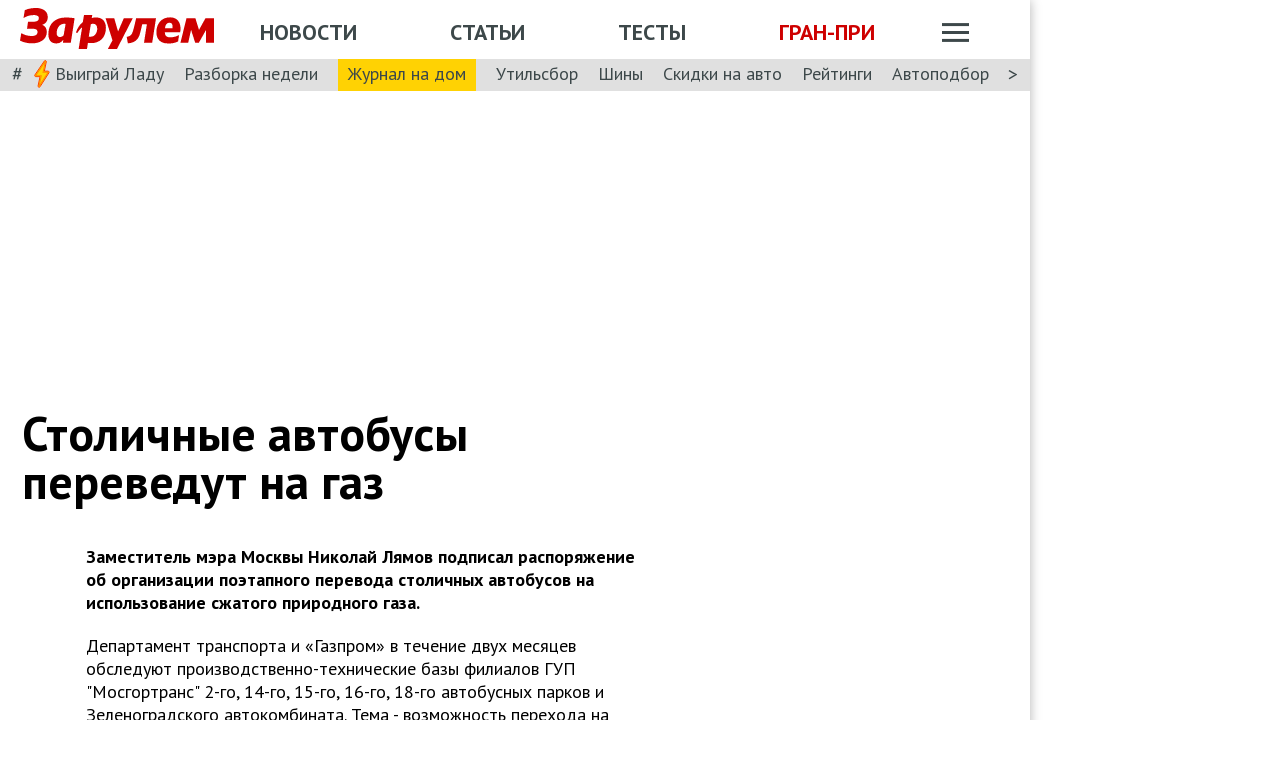

--- FILE ---
content_type: text/html; charset=utf-8
request_url: https://www.zr.ru/content/news/291697-stolichnyje_avtobusy_perevedut_na_gaz/
body_size: 37181
content:
<!DOCTYPE html><html lang="ru" prefix="og: http://ogp.me/ns#"><head><meta charSet="utf-8" data-next-head=""/><meta charSet="utf-8"/><meta name="viewport" content="width=device-width" data-next-head=""/><meta name="viewport" content="width=device-width, initial-scale=1"/><title data-next-head="">Столичные автобусы переведут на газ</title><meta property="og:title" content="Столичные автобусы переведут на газ" data-next-head=""/><meta name="twitter:title" content="Столичные автобусы переведут на газ" data-next-head=""/><meta name="og:type" content="article" data-next-head=""/><meta name="og:description" content="" data-next-head=""/><meta name="description" content="" data-next-head=""/><meta name="twitter:description" content="" data-next-head=""/><link rel="canonical" href="https://www.zr.ru/content/news/291697-stolichnyje_avtobusy_perevedut_na_gaz/" data-next-head=""/><meta name="og:url" content="https://www.zr.ru/content/news/291697-stolichnyje_avtobusy_perevedut_na_gaz/" data-next-head=""/><meta name="twitter:url" content="https://www.zr.ru/content/news/291697-stolichnyje_avtobusy_perevedut_na_gaz/" data-next-head=""/><meta name="twitter:domain" content="zr.ru" data-next-head=""/><meta name="twitter:card" content="summary_large_image" data-next-head=""/><meta name="twitter:site" content="@zr_ru" data-next-head=""/><meta name="twitter:creator" content="@zr_ru" data-next-head=""/><meta property="og:site_name" content="zr.ru" data-next-head=""/><meta name="robots" content="max-image-preview:large" data-next-head=""/><link rel="amphtml" href="https://www.zr.ru/content/amp/news/291697-stolichnyje_avtobusy_perevedut_na_gaz/" data-next-head=""/><meta name="og:image" content="https://www.zr.ru/d/story/71/291697/201102211033_1272468450_na_dorogi_vyekhali_novye_avtobusy.jpg" data-next-head=""/><link rel="image_src" href="https://www.zr.ru/d/story/71/291697/201102211033_1272468450_na_dorogi_vyekhali_novye_avtobusy.jpg" data-next-head=""/><meta name="twitter:image:src" content="https://www.zr.ru/d/story/71/291697/201102211033_1272468450_na_dorogi_vyekhali_novye_avtobusy.jpg" data-next-head=""/><meta name="vk:image" content="https://www.zr.ru/d/story/71/291697/201102211033_1272468450_na_dorogi_vyekhali_novye_avtobusy.jpg" data-next-head=""/><meta property="og:image:width" content="1200" data-next-head=""/><meta property="og:image:height" content="630" data-next-head=""/><link rel="icon" href="https://www.zr.ru/favicons/favicon.ico"/><link rel="icon" type="image/svg+xml" href="https://www.zr.ru/favicons/zr-favicon.svg"/><link rel="mask-icon" href="https://www.zr.ru/favicons/safari-pinned-tab.svg" color="#993f3f"/><link rel="shortcut icon" href="https://www.zr.ru/favicons/favicon.ico"/><link rel="manifest" href="https://www.zr.ru/favicons/manifest.json"/><link rel="alternate" type="application/rss+xml" href="/rss-news/"/><meta name="msvalidate.01" content="71A8B53C6A0DA51B4BE4DD9A0D7F9F99"/><meta name="yandex-verification" content="72740ea7de6b5475"/><meta name="wmail-verification" content="38871c8ad1263b1abddcfcdee4401690"/><meta name="pmail-verification" content="ce4b4b687aef3b2e06b02c0515e0cdca"/><meta name="google-site-verification" content="GI3O26ipZlvbiZTWJ78zrwHW1-mO5rEwNTElCxQDPlM"/><link rel="preconnect" href="https://mc.yandex.ru/"/><link rel="preconnect" href="https://www.googletagmanager.com/"/><script type="application/ld+json" data-next-head="">{"@context":"https://schema.org/","@type":"Organization","name":"За pулем","url":"https://www.zr.ru/","logo":{"@type":"ImageObject","url":" https://www.zr.ru/f/media/logo-zr-schema.png","contentUrl":"https://www.zr.ru/f/media/logo-zr-schema.png","width":292,"height":75},"address":{"@type":"PostalAddress","streetAddress":"проезд Ольминского, дом 3А, стр. 3, этаж 4. Помещения 416- 421","addressLocality":"Москва","addressRegion":"Москва","postalCode":107045,"addressCountry":{"@type":"Country","name":"Россия"}},"telephone":"8(495)607-27-33","sameAs":["https://ru.wikipedia.org/wiki/%D0%97%D0%B0_%D1%80%D1%83%D0%BB%D1%91%D0%BC","https://twitter.com/zr_ru","https://vk.com/zronline","https://www.facebook.com/ZRulem","https://www.youtube.com/user/tvzrru","https://www.instagram.com/zr_ru/","https://zen.yandex.ru/zr.ru","https://news.google.com/publications/CAAqBwgKMMuFhQsw-p-CAw?oc=3&ceid=RU:ru"]}</script><script type="application/ld+json" data-next-head="">{"@context":"https://schema.org","@type":"WebSite","name":"За pулем","description":"Официальный сайт журнала «За рулем». Ежедневные автомобильные новости и статьи, тесты, характеристики и подбор машин. Машину повредили на платной стоянке. А виноваты - вы! - сайт «За рулем»","image":"https://www.zr.ru/f/media/logo-zr-schema.png","url":"https://www.zr.ru","potentialAction":{"@type":"SearchAction","target":{"@type":"EntryPoint","urlTemplate":"https://www.zr.ru/search/?q={query}"},"query-input":"required name=query"}}</script><script type="application/ld+json" data-next-head="">{"@context":"https://schema.org","@type":"WebPage","url":"https://www.zr.ru/content/news/291697-stolichnyje_avtobusy_perevedut_na_gaz/","mainEntityOfPage":"https://www.zr.ru/content/news/291697-stolichnyje_avtobusy_perevedut_na_gaz/","name":"Столичные автобусы переведут на газ","headline":"Столичные автобусы переведут на газ","description":"","genre":"Новости"}</script><script type="application/ld+json" data-next-head="">{"@context":"https://schema.org","@type":"BreadcrumbList","itemListElement":[{"@type":"ListItem","position":1,"name":"За pулем","item":"https://www.zr.ru/"},{"@type":"ListItem","position":2,"name":"Новость","item":"https://www.zr.ru/content/news/291697-stolichnyje_avtobusy_perevedut_na_gaz/"}]}</script><script type="application/ld+json" data-next-head="">{"@context":"https://schema.org","@type":"NewsArticle","articleBody":"","mainEntityOfPage":{"@type":"WebPage","@id":"https://www.zr.ru/content/news/291697-stolichnyje_avtobusy_perevedut_na_gaz/#inPageAd"},"headline":"Столичные автобусы переведут на газ","name":"Столичные автобусы переведут на газ","url":"https://www.zr.ru/content/news/291697-stolichnyje_avtobusy_perevedut_na_gaz/","description":"","inLanguage":"ru","datePublished":"2011-02-21T17:28:34","author":[],"image":[{"@type":"ImageObject","contentURL":"https://img.zr.ru/_ah/img/dqt4_4Z3gbacwPTnQskPzg"},{"@type":"ImageObject","contentURL":"https://img.zr.ru/_ah/img/Q3m66ENFQ_liEWCtmSKxaw"}],"publisher":{"@type":"Organization","name":"За pулем","logo":{"@type":"ImageObject","url":"https://www.zr.ru/f/media/logo-zr-schema.png"}},"interactionStatistic":{"@type":"InteractionCounter","userInteractionCount":"1965","interactionType":{"@type":"Action","name":"http://schema.org/ViewAction"}},"about":[{"@type":"CreativeWork","name":"Автобусы"},{"@type":"CreativeWork","name":"Нефть и газ"}]}</script><script src="https://vk.com/js/api/openapi.js?169" data-next-head="" type="f8b3ff0f53bb3aeb0a40105d-text/javascript"></script><script data-next-head="" type="f8b3ff0f53bb3aeb0a40105d-text/javascript">
    VK.init({ apiId: 52369465, onlyWidgets: true });
</script><link href="https://fonts.googleapis.com/css2?family=PT+Sans:ital,wght@0,400;0,700;1,400;1,700&amp;display=swap" rel="stylesheet"/><script type="f8b3ff0f53bb3aeb0a40105d-text/javascript">dataLayer = window.dataLayer||[]</script><script type="f8b3ff0f53bb3aeb0a40105d-text/javascript">
          window.Ya || (window.Ya = {}); 
          window.yaContextCb = window.yaContextCb || [];
          window.Ya.adfoxCode || (window.Ya.adfoxCode = {}); 
          window.Ya.adfoxCode.hbCallbacks || (window.Ya.adfoxCode.hbCallbacks = []);
        </script><noscript data-n-css=""></noscript><script defer="" noModule="" src="/_next/static/chunks/polyfills-42372ed130431b0a.js" type="f8b3ff0f53bb3aeb0a40105d-text/javascript"></script><script defer="" src="/_next/static/chunks/story.2a653184ec0513a8.js" type="f8b3ff0f53bb3aeb0a40105d-text/javascript"></script><script defer="" src="/_next/static/chunks/share.79750b1c1710c45b.js" type="f8b3ff0f53bb3aeb0a40105d-text/javascript"></script><script src="/_next/static/chunks/webpack-082ce4f4148c2abc.js" defer="" type="f8b3ff0f53bb3aeb0a40105d-text/javascript"></script><script src="/_next/static/chunks/framework-4b8bff41d25f2cea.js" defer="" type="f8b3ff0f53bb3aeb0a40105d-text/javascript"></script><script src="/_next/static/chunks/main-3140d412404e05f3.js" defer="" type="f8b3ff0f53bb3aeb0a40105d-text/javascript"></script><script src="/_next/static/chunks/pages/_app-9bc67180401674ea.js" defer="" type="f8b3ff0f53bb3aeb0a40105d-text/javascript"></script><script src="/_next/static/chunks/pages/content/news/%5B%5B...slug%5D%5D-0ef46661f9d19c22.js" defer="" type="f8b3ff0f53bb3aeb0a40105d-text/javascript"></script><script src="/_next/static/pK719IPqnQa01bu0cOwqE/_buildManifest.js" defer="" type="f8b3ff0f53bb3aeb0a40105d-text/javascript"></script><script src="/_next/static/pK719IPqnQa01bu0cOwqE/_ssgManifest.js" defer="" type="f8b3ff0f53bb3aeb0a40105d-text/javascript"></script><style data-styled="" data-styled-version="6.1.13">html{line-height:1.15;-webkit-text-size-adjust:100%;}/*!sc*/
body{margin:0;font-size:1rem;position:relative;font-family:PT Sans,Arial,Helvetica,sans-serif;color:#000000;line-height:normal;-webkit-font-smoothing:antialised;width:100%;min-height:1px;}/*!sc*/
h1{font-size:48px;font-weight:700;}/*!sc*/
h2{font-size:32px;font-weight:700;}/*!sc*/
h3{font-size:24px;font-weight:700;}/*!sc*/
h4{font-size:19.2px;font-weight:700;color:#5E5E5E;}/*!sc*/
p{font-size:18px;font-weight:400;}/*!sc*/
iframe{width:100%;}/*!sc*/
img{border-style:none;color:transparent;font-size:0;vertical-align:middle;}/*!sc*/
button,input,optgroup,select,textarea{font-family:inherit;font-size:100%;line-height:1.15;margin:0;}/*!sc*/
button,[type="button"],[type="reset"],[type="submit"]{-webkit-appearance:button;}/*!sc*/
a{color:#1C88D4;text-decoration:underline;outline:none;}/*!sc*/
ul{margin:0;padding:0;}/*!sc*/
.table{border:none;width:100%;background-color:#fff;border-radius:4px;font-size:13px;border-collapse:collapse;border-spacing:0;margin-top:1rem;}/*!sc*/
.table tr:first-child td,.table tr:first-child th{border-top:none;}/*!sc*/
.table td,.table th{line-height:17px;padding:10px 6px;}/*!sc*/
.table td{border-top:1px solid #E0E0E0;}/*!sc*/
caption,td,th{font-weight:400;vertical-align:top;text-align:left;}/*!sc*/
@media (max-width:1024px){body{margin:0;font-size:16px;font-style:normal;font-weight:400;text-size-adjust:none;}h1{font-size:28px;line-height:2.125rem;font-weight:700;color:#970000;text-transform:uppercase;}h2{color:#000000;font-size:24px;font-weight:700;line-height:1.625rem;}h3{color:#000000;font-size:21px;font-weight:700;line-height:1.5rem;}h4{font-size:19.2px;font-weight:700;color:#5e5e5e;}p{font-size:17px;font-weight:400;}}/*!sc*/
.adfox-banner-background{z-index:1;width:1030px!important;margin-right:280px!important;overflow:visible!important;}/*!sc*/
.adfox-banner-background>div{position:absolute!important;left:100%!important;}/*!sc*/
@media (min-width:1366px){.adfox-banner-background{width:1100px!important;}}/*!sc*/
@media (min-width:1700px){.adfox-banner-background{width:1100px!important;left:50%!important;-webkit-transform:translateX(-50%);transform:translateX(-50%);}}/*!sc*/
data-styled.g1[id="sc-global-cXzZnk1"]{content:"sc-global-cXzZnk1,"}/*!sc*/
.fbeMAY{z-index:unset;clear:both;position:relative;}/*!sc*/
.fbeMAY>div:empty{min-height:unset;}/*!sc*/
.eYAwEc{z-index:unset;clear:both;content-visibility:hidden;min-height:150px;contain-intrinsic-size:100% 150px;position:relative;}/*!sc*/
@media (max-width:1024px){.eYAwEc{min-height:150px;contain-intrinsic-size:100% 150px;}}/*!sc*/
.eYAwEc>div:empty{min-height:unset;}/*!sc*/
.euxqHg{z-index:unset;clear:both;content-visibility:hidden;min-height:270px;contain-intrinsic-size:100% 270px;position:relative;}/*!sc*/
@media (max-width:1024px){.euxqHg{min-height:252px;contain-intrinsic-size:100% 252px;}}/*!sc*/
.euxqHg>div:empty{min-height:unset;}/*!sc*/
.cMIEXM{z-index:unset;clear:both;content-visibility:hidden;min-height:250px;contain-intrinsic-size:100% 250px;position:relative;}/*!sc*/
@media (max-width:1024px){.cMIEXM{min-height:unset;contain-intrinsic-size:100% unset;}}/*!sc*/
.cMIEXM>div:empty{min-height:unset;}/*!sc*/
.gHZpII{z-index:unset;clear:both;content-visibility:hidden;min-height:50px;contain-intrinsic-size:100% 50px;position:relative;}/*!sc*/
@media (max-width:1024px){.gHZpII{min-height:unset;contain-intrinsic-size:100% unset;}}/*!sc*/
.gHZpII>div:empty{min-height:unset;}/*!sc*/
data-styled.g2[id="styled__SuspendableElement-sc-85c4219a-0"]{content:"fbeMAY,eYAwEc,euxqHg,cMIEXM,gHZpII,"}/*!sc*/
.eQZHTN{position:relative;box-sizing:border-box;background:transparent;display:none;z-index:100;position:sticky;top:90px;display:block;}/*!sc*/
@media (max-width:1024px){.eQZHTN{position:sticky;top:0;}}/*!sc*/
@media (max-width:768px){.eQZHTN{display:none;}}/*!sc*/
@media (max-width:768px){.eQZHTN{display:block;background:#fff;margin:1rem 0;overflow:hidden;}}/*!sc*/
.cUwsgj{position:relative;box-sizing:border-box;background:transparent;display:none;z-index:auto;display:block;}/*!sc*/
@media (max-width:768px){.cUwsgj{display:none;}}/*!sc*/
.kFOYEr{position:relative;box-sizing:border-box;background:transparent;display:none;z-index:auto;}/*!sc*/
@media (max-width:768px){.kFOYEr{display:block;background:#fff;margin:1rem 0;overflow:hidden;}}/*!sc*/
data-styled.g3[id="styled__Wrapper-sc-71b580c4-0"]{content:"eQZHTN,cUwsgj,kFOYEr,"}/*!sc*/
.jFEYAL{display:block;width:100%;position:relative;height:250px;overflow:hidden;}/*!sc*/
.jFEYAL>*:first-child{height:100%;}/*!sc*/
.jFEYAL>div{display:flex;width:100%;justify-content:center;align-items:center;}/*!sc*/
.jFEYAL>div>div{width:100%;}/*!sc*/
.jFEYAL>*{width:100%;height:100%;display:block;}/*!sc*/
@media (max-width:768px){.jFEYAL{height:300px;}.jFEYAL>*:first-child{height:300px;}.jFEYAL>*{height:300px;}.jFEYAL>div{display:flex;width:100%;justify-content:center;align-items:center;text-align:center;height:300px;}.jFEYAL>div>div{width:100%;height:300px;display:flex;align-items:center;justify-content:center;}}/*!sc*/
.Qyvnz{display:block;width:100%;position:relative;height:250px;overflow:hidden;height:auto;min-height:300px;max-height:480px;}/*!sc*/
.Qyvnz>*:first-child{height:100%;}/*!sc*/
.Qyvnz>div{display:flex;width:100%;justify-content:center;align-items:center;}/*!sc*/
.Qyvnz>div>div{width:100%;}/*!sc*/
.Qyvnz>*{width:100%;height:100%;display:block;}/*!sc*/
@media (max-width:768px){.Qyvnz{height:300px;}.Qyvnz>*:first-child{height:300px;}.Qyvnz>*{height:300px;}.Qyvnz>div{display:flex;width:100%;justify-content:center;align-items:center;text-align:center;height:300px;}.Qyvnz>div>div{width:100%;height:300px;display:flex;align-items:center;justify-content:center;}}/*!sc*/
data-styled.g4[id="styled__BannerWrapper-sc-71b580c4-1"]{content:"jFEYAL,Qyvnz,"}/*!sc*/
.dNZNDP{position:fixed;top:0;left:0;right:0;bottom:0;display:flex;}/*!sc*/
@media (min-width:1700px){.dNZNDP{display:block;max-width:1100px;margin:0 auto;}}/*!sc*/
data-styled.g5[id="styled__BrandingWrap-sc-4a24463a-0"]{content:"dNZNDP,"}/*!sc*/
.ftuJXN{flex-shrink:0;width:1100px;}/*!sc*/
@media (max-width:1365px){.ftuJXN{width:1030px;}}/*!sc*/
@media (max-width:1024px){.ftuJXN{width:100%;overflow:hidden;}}/*!sc*/
data-styled.g6[id="styled__BrandingLimiter-sc-4a24463a-1"]{content:"ftuJXN,"}/*!sc*/
.cMtYv{display:flex;align-items:center;flex-grow:1;}/*!sc*/
@media (min-width:1700px){.cMtYv{position:absolute;left:100%;bottom:0;top:0;max-width:1100px;min-width:250px;align-items:flex-start;}}/*!sc*/
data-styled.g7[id="styled__BrandingContent-sc-4a24463a-2"]{content:"cMtYv,"}/*!sc*/
.iNKMEx{box-shadow:0 0 11px rgb(0 0 0 / 30%);position:relative;z-index:2;background-color:#fff;width:1100px;min-height:1000px;}/*!sc*/
@media (min-width:1700px){.iNKMEx{margin:0 auto;}}/*!sc*/
@media (max-width:1365px){.iNKMEx{width:1030px;}}/*!sc*/
@media (max-width:1024px){.iNKMEx{width:100%;}}/*!sc*/
data-styled.g8[id="styled__PageWrap-sc-bef572b-0"]{content:"iNKMEx,"}/*!sc*/
.hcYmbM{position:relative;z-index:1;min-height:1000px;width:100%;}/*!sc*/
data-styled.g9[id="styled__PageChildren-sc-bef572b-1"]{content:"hcYmbM,"}/*!sc*/
.eHUKKp{text-decoration:none;border-bottom:0.0625rem solid transparent;transition:0.3s;cursor:pointer;color:#fff;font-weight:400;font-size:inherit;width:auto;}/*!sc*/
.eHUKKp:hover{border-color:#fff;}/*!sc*/
.cCMzhG{text-decoration:none;border-bottom:0.0625rem solid transparent;transition:0.3s;cursor:pointer;color:#3D484A;font-weight:700;font-size:inherit;width:auto;}/*!sc*/
.cCMzhG:hover{border-color:#3D484A;}/*!sc*/
.fbUwjO{text-decoration:none;border-bottom:0.0625rem solid transparent;transition:0.3s;cursor:pointer;color:#CE0000;font-weight:700;font-size:inherit;width:auto;}/*!sc*/
.fbUwjO:hover{border-color:#CE0000;}/*!sc*/
.eNyyZd{text-decoration:none;border-bottom:0.0625rem solid transparent;transition:0.3s;cursor:pointer;color:#3D484A;font-weight:400;font-size:inherit;width:auto;}/*!sc*/
.eNyyZd:hover{border-color:#3D484A;}/*!sc*/
.jOMOtd{text-decoration:none;border-bottom:0.0625rem solid transparent;transition:0.3s;cursor:pointer;color:#000;font-weight:400;font-size:inherit;width:auto;}/*!sc*/
.jOMOtd:hover{border-color:#000;}/*!sc*/
.jPRAwh{text-decoration:none;border-bottom:0.0625rem solid transparent;transition:0.3s;cursor:pointer;color:#1C88D4;font-weight:400;font-size:inherit;width:auto;}/*!sc*/
.jPRAwh:hover{border-color:#1C88D4;}/*!sc*/
.dbWXkh{text-decoration:none;border-bottom:0.0625rem solid transparent;transition:0.3s;cursor:pointer;color:#BDBDBD;font-weight:400;font-size:inherit;width:auto;}/*!sc*/
.dbWXkh:hover{border-color:#BDBDBD;}/*!sc*/
.koOCyu{text-decoration:none;border-bottom:0.0625rem solid transparent;transition:0.3s;cursor:pointer;color:#BDBDBD;font-weight:400;font-size:17px;width:auto;}/*!sc*/
.koOCyu:hover{border-color:#BDBDBD;}/*!sc*/
data-styled.g10[id="styled__UiLink-sc-3f69b705-0"]{content:"eHUKKp,cCMzhG,fbUwjO,eNyyZd,jOMOtd,jPRAwh,dbWXkh,koOCyu,"}/*!sc*/
.exFSQ{display:flex;align-items:center;font-weight:700;color:#808080;font-size:0.875rem;margin-top:0.3rem;}/*!sc*/
.exFSQ>*{display:flex;align-items:center;color:#808080;}/*!sc*/
.exFSQ>:not(:last-child){margin-right:1rem;}/*!sc*/
@media (max-width:1024px){.exFSQ{font-size:0.875rem;margin-top:0.125rem;margin-bottom:0.25rem;}}/*!sc*/
data-styled.g12[id="styled__ItemCounters-sc-e3f7e6cf-0"]{content:"exFSQ,"}/*!sc*/
.bEkDsF{display:flex;flex-flow:row;column-gap:10px;}/*!sc*/
data-styled.g21[id="styled__DateBar-sc-2d739d18-0"]{content:"bEkDsF,"}/*!sc*/
.iujlYY{appearance:none;cursor:pointer;transition:0.3s;background-color:transparent;border:none;padding:0;vertical-align:middle;}/*!sc*/
.iujlYY img{max-width:100%;height:auto;color:transparent;}/*!sc*/
data-styled.g35[id="styled__VoteButton-sc-999e1633-0"]{content:"iujlYY,"}/*!sc*/
.egvraa{font-weight:700;margin:0 0.3125rem;object-fit:contain;color:#000000;vertical-align:middle;font-size:15px;}/*!sc*/
data-styled.g36[id="styled__VoteValue-sc-999e1633-1"]{content:"egvraa,"}/*!sc*/
.hwYeUC{display:flex;align-items:center;}/*!sc*/
data-styled.g95[id="styled__SocialLinks-sc-ec211017-0"]{content:"hwYeUC,"}/*!sc*/
.iMcwEB{transition:0.3s;}/*!sc*/
.iMcwEB:not(:last-child){margin-right:0.3125rem;}/*!sc*/
.iMcwEB:hover{opacity:0.5;}/*!sc*/
data-styled.g96[id="styled__SocialLink-sc-ec211017-1"]{content:"iMcwEB,"}/*!sc*/
.kgFbyB{display:flex;flex-direction:column;width:300px;flex-shrink:0;margin:0 1rem 0 1rem;z-index:0;margin-top:0;}/*!sc*/
@media (max-width:1024px){.kgFbyB{display:none;}}/*!sc*/
data-styled.g142[id="styled__Sidebar-sc-a7bdc69b-0"]{content:"kgFbyB,"}/*!sc*/
.bQstAE{margin-bottom:24px;flex-shrink:0;height:600px;}/*!sc*/
.bQuuYO{margin-bottom:24px;flex-shrink:0;height:880px;}/*!sc*/
data-styled.g143[id="styled__SidebarWrap-sc-a7bdc69b-1"]{content:"bQstAE,bQuuYO,"}/*!sc*/
.kFDUbt{position:sticky;top:0;left:0;right:0;height:90px;justify-content:space-between;align-items:center;box-sizing:border-box;z-index:100;background-color:#fff;width:1100px;}/*!sc*/
@media (min-width:1700px){.kFDUbt{width:1100px;margin:0 auto;}}/*!sc*/
@media (min-width:1366px){.kFDUbt{width:1100px;}}/*!sc*/
@media (max-width:1365px){.kFDUbt{width:1030px;}}/*!sc*/
@media (max-width:1024px){.kFDUbt{width:100%;height:76px;}}/*!sc*/
@media (max-width:768px){.kFDUbt{width:100%;overflow:visible;height:76px;}}/*!sc*/
data-styled.g188[id="styled__Header-sc-2713e267-0"]{content:"kFDUbt,"}/*!sc*/
.gtKgwk{padding:8px 10px 8px 20px;position:relative;z-index:15;display:flex;align-items:center;background:#fff;}/*!sc*/
@media (max-width:1024px){.gtKgwk{padding:4px 12px 4px 12px;height:40px;justify-content:space-between;}}/*!sc*/
data-styled.g189[id="styled__HeaderContent-sc-2713e267-1"]{content:"gtKgwk,"}/*!sc*/
.cEEsbt{display:inline-block;height:41px;width:194px;z-index:3;background:url(/_next/static/media/defaultLogo.bce9a01c.svg) no-repeat 0 0;background-size:contain;}/*!sc*/
.cEEsbt:hover{border-color:transparent;}/*!sc*/
@media (max-width:1024px){.cEEsbt{height:32px;width:152px;background-size:cover;}}/*!sc*/
@media (max-width:768px){.cEEsbt{height:2rem;width:152px;margin:0;}}/*!sc*/
data-styled.g190[id="styled__LogoLink-sc-2713e267-2"]{content:"cEEsbt,"}/*!sc*/
.knHJOu{flex:1;z-index:2;}/*!sc*/
@media (max-width:768px){.knHJOu{display:none;}}/*!sc*/
data-styled.g191[id="styled__HeaderNavContainerDesktop-sc-2713e267-3"]{content:"knHJOu,"}/*!sc*/
.eEToYU{text-transform:uppercase;font-weight:700;font-size:22px;color:#fff;display:flex;justify-content:space-around;align-items:center;padding-top:0.35rem;}/*!sc*/
@media (max-width:1024px){.eEToYU{padding-top:3px;margin-right:0;}}/*!sc*/
@media (max-width:786px){.eEToYU{padding-top:0.3125rem;}}/*!sc*/
data-styled.g192[id="styled__HeaderNav-sc-2713e267-4"]{content:"eEToYU,"}/*!sc*/
.cTsgPo{font-size:22px;flex-shrink:0;}/*!sc*/
@media (max-width:1024px){.cTsgPo{font-size:18px;}}/*!sc*/
data-styled.g193[id="styled__HeaderNavLink-sc-2713e267-5"]{content:"cTsgPo,"}/*!sc*/
.buYYcH{margin-left:20px;padding-top:0.35rem;display:flex;align-items:center;width:79px;}/*!sc*/
@media (max-width:1024px){.buYYcH{padding-top:3px;}}/*!sc*/
@media (max-width:768px){.buYYcH{padding-top:0;margin-left:0;width:auto;}}/*!sc*/
data-styled.g194[id="styled__HeaderActions-sc-2713e267-6"]{content:"buYYcH,"}/*!sc*/
.bgVCVX{cursor:pointer;transition:0.3s;display:block;width:1.75rem;height:1.1875rem;background:url(/_next/static/media/sitemapIcon.90b91ca3.svg) no-repeat center center;}/*!sc*/
data-styled.g195[id="styled__SitemapButton-sc-2713e267-7"]{content:"bgVCVX,"}/*!sc*/
.gKsJic{background:#E0E0E0;font-size:1.25rem;padding:0.1rem 0.75rem 0.25rem;display:flex;position:relative;z-index:10;align-items:center;box-sizing:border-box;height:32px;}/*!sc*/
@media (max-width:1024px){.gKsJic{height:28px;}}/*!sc*/
data-styled.g196[id="styled__HeaderTags-sc-2713e267-8"]{content:"gKsJic,"}/*!sc*/
.liFcck{display:flex;align-items:center;overflow-x:scroll;scroll-behavior:smooth;-ms-overflow-style:none;scrollbar-width:none;justify-content:space-between;}/*!sc*/
.liFcck::-webkit-scrollbar{display:none;}/*!sc*/
data-styled.g197[id="styled__TagsLinks-sc-2713e267-9"]{content:"liFcck,"}/*!sc*/
.jodwTz{flex-shrink:0;font-size:18px;}/*!sc*/
.jodwTz:not(:last-child){margin-right:1.25rem;}/*!sc*/
.dnlxeI{flex-shrink:0;font-size:18px;background:#ffd203;padding:5px 10px;}/*!sc*/
.dnlxeI:not(:last-child){margin-right:1.25rem;}/*!sc*/
@media (max-width:1024px){.dnlxeI{padding:3px 10px;}}/*!sc*/
data-styled.g198[id="styled__TagsLink-sc-2713e267-10"]{content:"jodwTz,dnlxeI,"}/*!sc*/
.bJAtIr{overflow:hidden;margin:0 0.6875rem;width:100%;}/*!sc*/
data-styled.g199[id="styled__TagsWrap-sc-2713e267-11"]{content:"bJAtIr,"}/*!sc*/
.fCBhbw{flex-shrink:0;color:#3D484A;cursor:pointer;pointer-events:none;}/*!sc*/
data-styled.g200[id="styled__PrevControl-sc-2713e267-12"]{content:"fCBhbw,"}/*!sc*/
.cWcnUh{flex-shrink:0;color:#3D484A;cursor:pointer;}/*!sc*/
data-styled.g201[id="styled__NextControl-sc-2713e267-13"]{content:"cWcnUh,"}/*!sc*/
.iXOKIc{display:flex;flex-flow:row;align-items:flex-start;justify-content:space-between;font-weight:400;vertical-align:top;text-align:left;}/*!sc*/
@media (max-width:768px){.iXOKIc{flex-flow:column;overflow:hidden;}}/*!sc*/
data-styled.g202[id="styled__SitemapPanel-sc-2713e267-14"]{content:"iXOKIc,"}/*!sc*/
.fQCwlB{width:271px;background:#F2F2F2;min-width:222px;}/*!sc*/
data-styled.g203[id="styled__SitemapList-sc-2713e267-15"]{content:"fQCwlB,"}/*!sc*/
.fwbNDU{padding:10px 0 10px 20px;display:flex;flex-flow:column;align-items:flex-end;}/*!sc*/
data-styled.g204[id="styled__SitemapAnnouns-sc-2713e267-16"]{content:"fwbNDU,"}/*!sc*/
.hMSNVr{display:block;padding:10px 0 10px 20px;border-bottom:1px solid #5E5E5E;cursor:pointer;}/*!sc*/
.hMSNVr span{color:#3d484a;font-size:17px;font-weight:700;}/*!sc*/
.hMSNVr:last-child{border-bottom:none;padding:15px 0 15px 20px;}/*!sc*/
.hMSNVr:last-child span{font-size:16px;}/*!sc*/
.hMSNVr:hover{background-color:#CE0000;}/*!sc*/
.hMSNVr:hover span{color:#fff;}/*!sc*/
data-styled.g205[id="styled__SitemapLink-sc-2713e267-17"]{content:"hMSNVr,"}/*!sc*/
.jkLXLa{margin:0 0 12px;display:flex;justify-content:space-between;}/*!sc*/
data-styled.g206[id="styled__SitemapStories-sc-2713e267-18"]{content:"jkLXLa,"}/*!sc*/
.fZKzHH{padding:0 22px 18px;border-right:1px solid #5E5E5E;cursor:pointer;width:33%;max-height:300px;overflow:hidden;}/*!sc*/
.fZKzHH:first-child{padding-left:0;}/*!sc*/
.fZKzHH:last-child{border-right:none;padding-right:0;}/*!sc*/
data-styled.g207[id="styled__SitemapStory-sc-2713e267-19"]{content:"fZKzHH,"}/*!sc*/
.eAHmRw{font-weight:400;font-size:14px;line-height:18px;text-transform:lowercase;color:#5E5E5E;padding:6px 0 0 0;letter-spacing:0;}/*!sc*/
data-styled.g208[id="styled__StoryDate-sc-2713e267-20"]{content:"eAHmRw,"}/*!sc*/
.fIPhWF{display:block;font-size:20px;line-height:22px;font-weight:700;padding-top:6px;}/*!sc*/
.fIPhWF:hover{border-color:transparent;}/*!sc*/
data-styled.g209[id="styled__StoryLink-sc-2713e267-21"]{content:"fIPhWF,"}/*!sc*/
.htaffr{font-size:16px;line-height:21px;font-weight:400;color:#000000;padding-top:6px;}/*!sc*/
data-styled.g210[id="styled__StoryDescription-sc-2713e267-22"]{content:"htaffr,"}/*!sc*/
.gGkPsj{background-color:#E0E0E0;padding-right:20px;border-bottom:1px solid #fff;color:#3D484A;font-size:16px;font-weight:700;margin-top:0;position:absolute;top:-500px;z-index:0;display:none;transition:top 0.5s ease;}/*!sc*/
@media (max-width:768px){.gGkPsj{top:-800px;width:100%;padding-right:0px;}.gGkPsj .styled__SitemapList-sc-2713e267-15{width:100%;display:grid;grid-template-columns:repeat(2,1fr);background:#3D484A;grid-row-gap:1px;grid-column-gap:1px;}.gGkPsj .styled__SitemapLink-sc-2713e267-17{padding-left:12px;font-size:17px;line-height:22px;font-weight:700;color:#3D484A;background:#F2F2F2;border:none;padding-right:12px;box-sizing:border-box;}.gGkPsj .styled__SitemapLink-sc-2713e267-17:last-child{width:100%;grid-column-start:1;grid-column-end:3;text-align:center;padding-left:0;}.gGkPsj .styled__SitemapLink-sc-2713e267-17:hover{background-color:#CE0000;}.gGkPsj .styled__SitemapLink-sc-2713e267-17:hover span{color:#fff;}}/*!sc*/
data-styled.g213[id="styled__Sitemap-sc-2713e267-25"]{content:"gGkPsj,"}/*!sc*/
.evuNwG{font-size:22px;font-family:inherit;flex-shrink:0;margin-right:0rem;margin-left:0rem;display:block;width:auto;background-repeat:no-repeat;}/*!sc*/
.evuNwG:after{background-image:none;}/*!sc*/
.evuNwG span{position:relative;z-index:1;}/*!sc*/
@media (max-width:1024px){.evuNwG{font-size:18px;width:auto;margin-right:0px;margin-left:0.7rem;}}/*!sc*/
data-styled.g214[id="styled__PromoLink-sc-2713e267-26"]{content:"evuNwG,"}/*!sc*/
.isCJWP{height:43px;margin-right:0px;}/*!sc*/
@media (max-width:1024px){.isCJWP{height:36px;margin-right:0px;}}/*!sc*/
data-styled.g220[id="styled__LogoContainer-sc-2713e267-32"]{content:"isCJWP,"}/*!sc*/
.fSSnZD{padding-right:5px;}/*!sc*/
data-styled.g223[id="styled__Lightning-sc-2713e267-35"]{content:"fSSnZD,"}/*!sc*/
@media (max-width:1024px){.guGqDQ{height:114px!important;object-fit:cover!important;}}/*!sc*/
data-styled.g224[id="styled__SitemapImage-sc-2713e267-36"]{content:"guGqDQ,"}/*!sc*/
.iVFHkl{display:flex;align-items:flex-start;}/*!sc*/
data-styled.g225[id="styled__FooterTop-sc-fa928143-0"]{content:"iVFHkl,"}/*!sc*/
.hhMcMH{display:flex;align-items:flex-start;flex-wrap:wrap;}/*!sc*/
@media (max-width:1024px){.hhMcMH{display:none;}}/*!sc*/
data-styled.g226[id="styled__FooterMenu-sc-fa928143-1"]{content:"hhMcMH,"}/*!sc*/
.gicepv:not(:last-child){margin-right:1.25rem;}/*!sc*/
data-styled.g227[id="styled__FooterMenuLink-sc-fa928143-2"]{content:"gicepv,"}/*!sc*/
.gvVxRv{display:flex;align-items:flex-start;margin-left:auto;}/*!sc*/
@media (max-width:1024px){.gvVxRv{display:none;}}/*!sc*/
data-styled.g228[id="styled__FooterWrap-sc-fa928143-3"]{content:"gvVxRv,"}/*!sc*/
.kNMwVb{width:11rem;height:2.3125rem;display:block;background:url(/_next/static/media/footerLogo.55917780.svg) no-repeat center center;}/*!sc*/
.kNMwVb:hover{border-color:transparent;}/*!sc*/
@media (max-width:1024px){.kNMwVb{max-width:155px;height:33px;}}/*!sc*/
data-styled.g229[id="styled__FooterLogoLink-sc-fa928143-4"]{content:"kNMwVb,"}/*!sc*/
.bYZJXN{margin-top:1rem;display:flex;align-items:center;justify-content:space-between;}/*!sc*/
@media (max-width:1024px){.bYZJXN{padding-bottom:12px;display:block;}}/*!sc*/
data-styled.g230[id="styled__FooterBottom-sc-fa928143-5"]{content:"bYZJXN,"}/*!sc*/
.bSlHqt{display:flex;flex-flow:row;}/*!sc*/
data-styled.g231[id="styled__FooterMobileLinks-sc-fa928143-6"]{content:"bSlHqt,"}/*!sc*/
.kXzLHh{display:none;}/*!sc*/
@media (max-width:1024px){.kXzLHh{display:flex;flex-flow:column;justify-content:flex-start;}.kXzLHh .styled__FooterMenuLink-sc-fa928143-2{margin-top:1rem;display:block;color:#BDBDBD;font-size:1.063rem;margin-bottom:5px;line-height:1.5625rem;}}/*!sc*/
data-styled.g232[id="styled__FooterMobile-sc-fa928143-7"]{content:"kXzLHh,"}/*!sc*/
@media (max-width:1024px){.bfkPdO{display:none;}}/*!sc*/
data-styled.g233[id="styled__FooterInfoLinks-sc-fa928143-8"]{content:"bfkPdO,"}/*!sc*/
@media (max-width:1024px){.dYpzAK{display:flex;flex-flow:row;justify-content:space-between;align-items:center;}}/*!sc*/
data-styled.g234[id="styled__FooterInfo-sc-fa928143-9"]{content:"dYpzAK,"}/*!sc*/
.igPYqK{display:none;}/*!sc*/
@media (max-width:1024px){.igPYqK{display:block;position:absolute;top:16px;right:12px;}}/*!sc*/
data-styled.g235[id="styled__MobileAge-sc-fa928143-10"]{content:"igPYqK,"}/*!sc*/
.udkVp{margin-left:0.9375rem;}/*!sc*/
@media (max-width:1024px){.udkVp{position:absolute;left:0;top:55px;margin-left:12px;}}/*!sc*/
data-styled.g236[id="styled__FooterSocial-sc-fa928143-11"]{content:"udkVp,"}/*!sc*/
.izsynt{text-align:right;}/*!sc*/
@media (max-width:1024px){.izsynt{display:none;}}/*!sc*/
data-styled.g237[id="styled__FooterPublish-sc-fa928143-12"]{content:"izsynt,"}/*!sc*/
.crNxKb{position:relative;min-width:1000px;z-index:0;color:#BDBDBD;padding:0.75rem 1rem 1.6875rem 1.3125rem;background:#333333;}/*!sc*/
@media (max-width:1024px){.crNxKb{padding:0 12px 0 12px;min-width:auto;}}/*!sc*/
data-styled.g238[id="styled__Footer-sc-fa928143-13"]{content:"crNxKb,"}/*!sc*/
.eikxDr{display:flex;flex-flow:row wrap;}/*!sc*/
data-styled.g239[id="styled__MarketLinks-sc-fa928143-14"]{content:"eikxDr,"}/*!sc*/
.bpdKvL{display:flex;flex-flow:row wrap;}/*!sc*/
.bpdKvL span{font-size:17px;}/*!sc*/
@media (max-width:1024px){.bpdKvL{flex-flow:column;margin-bottom:5px;}}/*!sc*/
data-styled.g240[id="styled__FooterMarkets-sc-fa928143-15"]{content:"bpdKvL,"}/*!sc*/
.bpoOVR{max-width:300px;}/*!sc*/
data-styled.g249[id="styled__SidebarWrap-sc-76f35442-1"]{content:"bpoOVR,"}/*!sc*/
.kATuPc{background:#fff;position:static;padding:1.2rem;padding:0;}/*!sc*/
@media (max-width:1024px){.kATuPc{padding:1.5rem 0.5rem 0;margin:0;}.kATuPc .styled__SidebarName-sc-76f35442-0{color:#970000;font-size:28px;line-height:2.125rem;text-transform:uppercase;font-weight:400;}.kATuPc .styled__SidebarWrap-sc-76f35442-1{max-width:100%;width:100%;}}/*!sc*/
data-styled.g250[id="styled__SidebarBlock-sc-76f35442-2"]{content:"kATuPc,"}/*!sc*/
.ljkOkn{position:relative;width:100%;min-height:720px;box-sizing:border-box;display:flex;padding:1.8125rem 0.375rem 2rem;}/*!sc*/
.ljkOkn div[data-slot-name='3']{min-height:1px;}/*!sc*/
.ljkOkn div[data-slot-name='3'] div{width:100%;height:100%;}/*!sc*/
@media (max-width:1024px){.ljkOkn{padding:0;max-width:512px;margin:0 auto;min-height:unset;}}/*!sc*/
data-styled.g252[id="styled__MainSection-sc-50bce096-0"]{content:"ljkOkn,"}/*!sc*/
.jyiGWw{width:100%;overflow-anchor:none;overflow-anchor:none;}/*!sc*/
@media (max-width:1365px){.jyiGWw{margin-left:16px;}}/*!sc*/
@media (max-width:1024px){.jyiGWw{margin-left:0px;padding:1rem 12px;box-sizing:border-box;}}/*!sc*/
data-styled.g253[id="styled__PageContainer-sc-50bce096-1"]{content:"jyiGWw,"}/*!sc*/
.jPnqDR:not(:last-child){margin-bottom:0.375rem;}/*!sc*/
data-styled.g255[id="styled__BrandsItem-sc-50bce096-3"]{content:"jPnqDR,"}/*!sc*/
@media (max-width:1365px){.cBPzXW{display:none;}}/*!sc*/
data-styled.g257[id="styled__BrandsContainer-sc-50bce096-5"]{content:"cBPzXW,"}/*!sc*/
.haOcRd{width:5rem;flex-shrink:0;font-size:0.8125rem;}/*!sc*/
data-styled.g258[id="styled__Brands-sc-50bce096-6"]{content:"haOcRd,"}/*!sc*/
.gGtFMQ{margin:0 auto 10px auto;padding-top:2rem;height:112px;max-width:682px;}/*!sc*/
@media (max-width:1024px){.gGtFMQ{margin:0 auto 40px auto;}}/*!sc*/
data-styled.g262[id="styled__MarketPlace-sc-50bce096-10"]{content:"gGtFMQ,"}/*!sc*/
.foRIln{display:flex;justify-content:space-between;scroll-behavior:smooth;}/*!sc*/
.foRIln #vk_comments{margin-bottom:1.5rem;}/*!sc*/
.foRIln .form-field-rich-img{height:auto;max-width:100%;margin:5px 0 5px 0;width:100%;}/*!sc*/
.foRIln .form-field-rich-img h2{display:none;}/*!sc*/
.foRIln .form-field-rich-img span{display:none;}/*!sc*/
.foRIln .table .caption{display:inline-block;font-weight:700;line-height:1.2;font-size:1.125rem;}/*!sc*/
@media (max-width:1024px){.foRIln .table .caption{display:block;font-size:1rem;margin-top:11px;line-height:1.1875rem;font-weight:700;}}/*!sc*/
data-styled.g266[id="styled__StoryWrapper-sc-3b56ece3-0"]{content:"foRIln,"}/*!sc*/
.jBBZyM{font-size:24px;line-height:1.2;margin-bottom:1.625rem;}/*!sc*/
data-styled.g268[id="styled__StoryDescription-sc-3b56ece3-2"]{content:"jBBZyM,"}/*!sc*/
.jnWKQt{line-height:1.2;}/*!sc*/
.jnWKQt p{padding:0 3.375rem 0 4rem;margin:1.25rem 0;}/*!sc*/
.jnWKQt div[data-slot-name]{clear:both;}/*!sc*/
.jnWKQt a{color:#1C88D4;}/*!sc*/
.jnWKQt ol{padding-left:3.5rem;}/*!sc*/
.jnWKQt ol li,.jnWKQt li{padding-left:0.5rem;}/*!sc*/
.jnWKQt h2,.jnWKQt h3,.jnWKQt h4{margin-top:1.25rem;}/*!sc*/
.jnWKQt u{text-decoration:none!important;background-image:linear-gradient(#b7d6e8,#b7d6e8)!important;background-position:0 0.15rem!important;background-repeat:repeat-x!important;background-size:auto 1.25rem!important;}/*!sc*/
.jnWKQt .dondo h3{padding:0;}/*!sc*/
.jnWKQt .dondo p{margin:0;font-size:16px;}/*!sc*/
.jnWKQt table{border-radius:4px;font-size:13px;border-radius:4px;font-size:13px;border-collapse:collapse;border-spacing:0;background-color:#fff;width:100%;border:none;padding:0 4rem 1.25rem;margin-top:1rem;}/*!sc*/
.jnWKQt table tr:first-child td{border-top:none;}/*!sc*/
.jnWKQt table td{font-weight:400;vertical-align:top;text-align:left;line-height:17px;padding:10px 6px;border-top:1px solid #BDBDBD!important;}/*!sc*/
.jnWKQt table table tr:first-child td,.jnWKQt table table tr:first-child th,.jnWKQt table .table tr:first-child td,.jnWKQt table .table tr:first-child th{border-top:none;}/*!sc*/
.jnWKQt table h1,.jnWKQt table h2,.jnWKQt table h3,.jnWKQt table h4{padding:0 0 12px 0;}/*!sc*/
.jnWKQt table p{padding:0;font-size:1rem;margin-bottom:0rem;margin-top:0rem;}/*!sc*/
.jnWKQt table p:not(last-child){margin-bottom:0.625rem;}/*!sc*/
data-styled.g269[id="styled__StoryBody-sc-3b56ece3-3"]{content:"jnWKQt,"}/*!sc*/
.diRylh{margin:0 auto;display:flex;flex-flow:row;align-items:center;width:fit-content;padding:25px 0;}/*!sc*/
data-styled.g277[id="styled__StoryNoteSubscribe-sc-3b56ece3-11"]{content:"diRylh,"}/*!sc*/
.krRVRl{display:block;background:transparent;color:#000000;height:auto;position:relative;text-decoration:none;font-size:20px;font-weight:400;line-height:19px;box-sizing:border-box;width:auto;}/*!sc*/
data-styled.g278[id="styled__StoryNoteSubscribeLink-sc-3b56ece3-12"]{content:"krRVRl,"}/*!sc*/
.kHXhOp{display:inline;}/*!sc*/
@media (max-width:768px){.kHXhOp{display:none;}}/*!sc*/
.bWDGxZ{display:none;}/*!sc*/
@media (max-width:768px){.bWDGxZ{display:inline;}}/*!sc*/
data-styled.g279[id="styled__SubscribeText-sc-3b56ece3-13"]{content:"kHXhOp,bWDGxZ,"}/*!sc*/
.ehPErP{color:#5E5E5E;font-size:0.9375rem;}/*!sc*/
data-styled.g280[id="styled__StoryInfo-sc-3b56ece3-14"]{content:"ehPErP,"}/*!sc*/
.cQsssg{display:flex;justify-content:space-between;align-items:center;flex-wrap:wrap;padding:0.625rem 0 0.3125rem;}/*!sc*/
.cQsssg:not(:last-child){border-bottom:0.0625rem solid #b5b5b7;}/*!sc*/
data-styled.g281[id="styled__StoryInfoWrap-sc-3b56ece3-15"]{content:"cQsssg,"}/*!sc*/
.imgUDp{display:flex;align-items:center;margin-right:2.25rem;}/*!sc*/
data-styled.g282[id="styled__StoryInfoAuthors-sc-3b56ece3-16"]{content:"imgUDp,"}/*!sc*/
.CctJd{display:flex;align-items:center;}/*!sc*/
data-styled.g285[id="styled__StoryInfoMarks-sc-3b56ece3-19"]{content:"CctJd,"}/*!sc*/
.hJzdKb{margin-right:0.625rem;}/*!sc*/
data-styled.g286[id="styled__InfoMarksTitle-sc-3b56ece3-20"]{content:"hJzdKb,"}/*!sc*/
.euYtBa{display:flex;align-items:center;}/*!sc*/
data-styled.g287[id="styled__InfoShare-sc-3b56ece3-21"]{content:"euYtBa,"}/*!sc*/
.hylonZ{position:relative;margin:20px 0;}/*!sc*/
data-styled.g289[id="styled__StoryNote-sc-3b56ece3-23"]{content:"hylonZ,"}/*!sc*/
.dvMwWI{padding:0 3.375rem 0 4rem;line-height:1.33;margin:1.25rem 0;}/*!sc*/
.dvMwWI:first-child{margin-top:0;}/*!sc*/
data-styled.g294[id="styled__StoryParagraph-sc-3b56ece3-28"]{content:"dvMwWI,"}/*!sc*/
.kIkRwH{display:block;}/*!sc*/
data-styled.g312[id="styled__DesktopContainer-sc-3b56ece3-46"]{content:"kIkRwH,"}/*!sc*/
.jgErZn{display:none;}/*!sc*/
data-styled.g313[id="styled__MobileContainer-sc-3b56ece3-47"]{content:"jgErZn,"}/*!sc*/
.gAsulW{max-width:682px;}/*!sc*/
.gAsulW h1{line-height:3rem;}/*!sc*/
@media (max-width:1024px){.gAsulW{max-width:100%;}.gAsulW .video-micro-schema{position:relative;padding-bottom:56.25%;padding-top:25px;height:0;}.gAsulW .video-micro-schema iframe{position:absolute;top:0;left:0;width:100%;height:100%;}.gAsulW h1{color:#000000;margin-top:1rem;line-height:2.125rem;}.gAsulW .styled__StoryDescription-sc-3b56ece3-2{font-size:21px;line-height:1.5rem;margin-bottom:1rem;}.gAsulW .styled__StoryBody-sc-3b56ece3-3{line-height:1.1875rem;letter-spacing:-0.0125rem;}.gAsulW .styled__StoryBody-sc-3b56ece3-3 .table td p{font-size:0.875rem;}.gAsulW .styled__StoryBody-sc-3b56ece3-3 table td img{max-width:512px;object-fit:cover;}.gAsulW .styled__StoryParagraph-sc-3b56ece3-28{padding:0;margin:1rem 0;}.gAsulW .styled__BlockReadmoreItem-sc-3b56ece3-36{color:#970000;font-weight:400;width:auto;margin-right:12px;}.gAsulW .styled__BlockReadmoreImg-sc-3b56ece3-37{height:105px;width:calc(100% + 32px)!important;}.gAsulW .styled__BlockReadmoreHeader-sc-3b56ece3-38{display:block;font-weight:700;font-style:normal;color:rgb(0,0,0);margin-right:12px;font-size:0.875rem;}.gAsulW .styled__BlockQuote-sc-3b56ece3-39{padding:1rem 0 1rem 50px;font-style:italic;font-weight:400;font-size:16px;line-height:1.1875rem;letter-spacing:0.0125rem;}.gAsulW .styled__Readmore3-sc-3b56ece3-30{margin:1rem -10px 1rem -12px;}.gAsulW .styled__Readmore3Header-sc-3b56ece3-33{font-size:0.875rem;font-weight:400;line-height:1rem;color:rgb(0,0,0);padding:6px 6px 0 12px;font-style:normal;}.gAsulW .styled__StoryImgDescription-sc-3b56ece3-43{display:block;font-size:16px;line-height:1.1875rem;margin:1rem 0 0 0;font-weight:700;}.gAsulW .styled__StoryList-sc-3b56ece3-44{font-size:1.0625rem;margin:1rem 0 1rem 1rem;padding:0;display:block!important;}.gAsulW .styled__StoryList-sc-3b56ece3-44 li{list-style-type:disc;}.gAsulW .styled__VideoStoriesTitle-sc-3b56ece3-5{font-size:24px;text-transform:uppercase;line-height:28px;font-weight:400;padding:0;text-align:center;margin-bottom:10px;}.gAsulW .styled__VideoStory-sc-3b56ece3-7{height:auto;margin-bottom:0;}.gAsulW .styled__VideoStoryImgWrapper-sc-3b56ece3-45{height:63px;position:relative;}.gAsulW .styled__VideoStoryImg-sc-3b56ece3-8{height:63px!important;}.gAsulW .styled__VideoStoryIcon-sc-3b56ece3-9{width:23px;height:16px;}.gAsulW .styled__VideoStoryName-sc-3b56ece3-10{font-size:13px;line-height:15px;font-weight:400;padding:11px 0 0;color:#000;}.gAsulW .styled__StoryNoteSubscribeLink-sc-3b56ece3-12{font-size:17px;}.gAsulW .styled__StoryInfoMarks-sc-3b56ece3-19{display:none;}.gAsulW .styled__DesktopContainer-sc-3b56ece3-46{display:none;}.gAsulW .styled__MobileContainer-sc-3b56ece3-47{display:block;}.gAsulW .styled__StoryInfo-sc-3b56ece3-14{font-size:1rem;line-height:1.1875rem;margin-bottom:2rem;}.gAsulW .styled__StoryInfoAuthors-sc-3b56ece3-16{margin-right:0;}.gAsulW .styled__InfoShare-sc-3b56ece3-21{flex-flow:row;padding-top:0rem;width:100%;}.gAsulW .styled__InfoShare-sc-3b56ece3-21 span{display:block;}.gAsulW .styled__CommentsTitle-sc-3b56ece3-26{display:block;max-width:200px;padding:7px 26px;margin:auto;text-align:center;height:45px;border:2px solid #970000;border-radius:8px;color:#970000;font-size:1.5rem;font-weight:400;line-height:1.5rem;margin-top:36px;background-color:transparent;}.gAsulW .styled__CommentsTitle-sc-3b56ece3-26 a{color:#970000;}}/*!sc*/
data-styled.g315[id="styled__StoryItem-sc-3b56ece3-49"]{content:"gAsulW,"}/*!sc*/
@media (max-width:1024px){.jNNpQW{display:none;}}/*!sc*/
data-styled.g316[id="styled__SidebarWrapper-sc-3b56ece3-50"]{content:"jNNpQW,"}/*!sc*/
.fsbXp{margin-left:1.375rem;position:relative;width:14.875rem;}/*!sc*/
@media (max-width:1024px){.fsbXp{margin-left:0px;}}/*!sc*/
data-styled.g379[id="styled__SearchForm-sc-199f31bc-4"]{content:"fsbXp,"}/*!sc*/
.ftqnau{outline:0;background:0 0;height:1.8125rem;width:100%;font-size:1rem;border:0.0625rem solid #BDBDBD;border-radius:0.25rem;padding:0 2.1875rem 0 0.4375rem;transition:0.3s;box-sizing:border-box;}/*!sc*/
.ftqnau:focus{background-color:#E0E0E0;}/*!sc*/
@media (max-width:1024px){.ftqnau{overflow:hidden;padding:0.5em 35px 0.5em 0.5em;background-color:transparent;border:1px solid #3D484A;border-radius:6px;color:#3D484A;transition:none;width:100%;height:auto;}}/*!sc*/
data-styled.g380[id="styled__SearchInput-sc-199f31bc-5"]{content:"ftqnau,"}/*!sc*/
.goNqbE{border:none;width:1.3125rem;height:1.3125rem;background:url(/_next/static/media/searchIcon.89537379.svg) no-repeat center center;position:absolute;top:50%;right:0.4375rem;transform:translateY(-50%);}/*!sc*/
@media (max-width:1024px){.goNqbE{right:8px;}}/*!sc*/
data-styled.g381[id="styled__SearchIconButton-sc-199f31bc-6"]{content:"goNqbE,"}/*!sc*/
.ekStdZ>*+*{margin-top:20px;}/*!sc*/
data-styled.g389[id="styled__FeedWrapper-sc-9feb68cc-0"]{content:"ekStdZ,"}/*!sc*/
.dZidFB{display:flex;align-items:center;}/*!sc*/
@media (max-width:1024px){.dZidFB{width:100%;padding-top:6px;}}/*!sc*/
data-styled.g413[id="styled__ShareButtons-sc-253b4144-0"]{content:"dZidFB,"}/*!sc*/
.hGNTbV{width:30px;height:30px;background:0 0;background-size:cover;background-repeat:no-repeat;margin-left:6px;border:none;cursor:pointer;background-image:url(/_next/static/media/vkIcon.ee77bf5a.svg);}/*!sc*/
@media (max-width:1024px){.hGNTbV{width:42px;height:42px;}}/*!sc*/
.hGNTbV:hover{background-image:url(/_next/static/media/vkIconColor.ef217ed9.svg);}/*!sc*/
.ligleU{width:30px;height:30px;background:0 0;background-size:cover;background-repeat:no-repeat;margin-left:6px;border:none;cursor:pointer;background-image:url(/_next/static/media/tgIcon.fed10115.svg);}/*!sc*/
@media (max-width:1024px){.ligleU{width:42px;height:42px;}}/*!sc*/
.ligleU:hover{background-image:url(/_next/static/media/tgIconColor.573354d6.svg);}/*!sc*/
.lnzcqC{width:30px;height:30px;background:0 0;background-size:cover;background-repeat:no-repeat;margin-left:6px;border:none;cursor:pointer;background-image:url(/_next/static/media/waIcon.5cd05c32.svg);}/*!sc*/
@media (max-width:1024px){.lnzcqC{width:42px;height:42px;}}/*!sc*/
.lnzcqC:hover{background-image:url(/_next/static/media/waIconColor.e546047d.svg);}/*!sc*/
.cMOmlG{width:30px;height:30px;background:0 0;background-size:cover;background-repeat:no-repeat;margin-left:6px;border:none;cursor:pointer;background-image:url(/_next/static/media/okIcon.dda572c4.svg);}/*!sc*/
@media (max-width:1024px){.cMOmlG{width:42px;height:42px;}}/*!sc*/
.cMOmlG:hover{background-image:url(/_next/static/media/okIconColor.636ecb89.svg);}/*!sc*/
data-styled.g414[id="styled__ShareButton-sc-253b4144-1"]{content:"hGNTbV,ligleU,lnzcqC,cMOmlG,"}/*!sc*/
</style></head><body><div id="__next"><div class="styled__BrandingWrap-sc-4a24463a-0 dNZNDP"><div class="styled__BrandingLimiter-sc-4a24463a-1 ftuJXN"></div><div class="styled__BrandingContent-sc-4a24463a-2 cMtYv"><div data-slot-name="2" data-mark="DESK BN_2 adfox_1538138127872348361769099513787_przr"><div></div></div></div></div><div class="styled__PageWrap-sc-bef572b-0 iNKMEx"><div data-slot-name="1" data-mark="Desk_BN1 adfox_1540304387453192461769099513787_1nbd"><div></div></div><header id="main-header" class="styled__Header-sc-2713e267-0 kFDUbt"><div class="styled__HeaderContent-sc-2713e267-1 gtKgwk"><div class="styled__LogoContainer-sc-2713e267-32 isCJWP"><a class="styled__UiLink-sc-3f69b705-0 eHUKKp styled__LogoLink-sc-2713e267-2 cEEsbt" href="/" target="_self" aria-label="Лого ЗаРулем"></a></div><div class="styled__HeaderNavContainerDesktop-sc-2713e267-3 knHJOu"><nav class="styled__HeaderNav-sc-2713e267-4 eEToYU"><a class="styled__UiLink-sc-3f69b705-0 cCMzhG styled__HeaderNavLink-sc-2713e267-5 cTsgPo" href="/news/" target="_top">Новости</a><a class="styled__UiLink-sc-3f69b705-0 cCMzhG styled__HeaderNavLink-sc-2713e267-5 cTsgPo" href="/stories/" target="_top">Статьи</a><a class="styled__UiLink-sc-3f69b705-0 cCMzhG styled__HeaderNavLink-sc-2713e267-5 cTsgPo" href="/tests/" target="_top">Тесты</a><a class="styled__UiLink-sc-3f69b705-0 fbUwjO styled__PromoLink-sc-2713e267-26 evuNwG" href="https://www.zr.ru/grandprix/" target="_self" aria-label="Ссылка"><span>ГРАН-ПРИ</span></a></nav></div><div class="styled__HeaderActions-sc-2713e267-6 buYYcH"><span class="styled__SitemapButton-sc-2713e267-7 bgVCVX"></span></div></div><div class="styled__HeaderTags-sc-2713e267-8 gKsJic"><div class="styled__PrevControl-sc-2713e267-12 fCBhbw">#</div><div class="styled__TagsWrap-sc-2713e267-11 bJAtIr"><div class="styled__TagsLinks-sc-2713e267-9 liFcck"><img alt="Молния" loading="lazy" width="16" height="28" decoding="async" data-nimg="1" class="styled__Lightning-sc-2713e267-35 fSSnZD" style="color:transparent;width:16px;height:28px" sizes="100vw" srcSet="/_next/static/media/lightning.5321ef39.svg 400w, /_next/static/media/lightning.5321ef39.svg 400w, /_next/static/media/lightning.5321ef39.svg 800w, /_next/static/media/lightning.5321ef39.svg 800w, /_next/static/media/lightning.5321ef39.svg 1280w, /_next/static/media/lightning.5321ef39.svg 1280w" src="/_next/static/media/lightning.5321ef39.svg"/><a class="styled__UiLink-sc-3f69b705-0 eNyyZd styled__TagsLink-sc-2713e267-10 jodwTz" href="https://zr.romir.ru/?utm_source=menu2" target="_blank">Выиграй Ладу</a><a class="styled__UiLink-sc-3f69b705-0 eNyyZd styled__TagsLink-sc-2713e267-10 jodwTz" href="https://www.zr.ru/content/video/976563-renault-duster-budut-prodavat/" target="_self">Разборка недели</a><a class="styled__UiLink-sc-3f69b705-0 eNyyZd styled__TagsLink-sc-2713e267-10 dnlxeI" href="https://www.ozon.ru/product/zhurnal-za-rulem-1-2026-yanvar-3149323319/" target="_blank">Журнал на дом</a><a class="styled__UiLink-sc-3f69b705-0 eNyyZd styled__TagsLink-sc-2713e267-10 jodwTz" href="https://www.zr.ru/tags/utilizaciya/" target="_self">Утильсбор</a><a class="styled__UiLink-sc-3f69b705-0 eNyyZd styled__TagsLink-sc-2713e267-10 jodwTz" href="https://www.zr.ru/tags/shiny/" target="_self">Шины</a><a class="styled__UiLink-sc-3f69b705-0 eNyyZd styled__TagsLink-sc-2713e267-10 jodwTz" href="https://www.zr.ru/tags/ehkonomiya/" target="_self">Скидки на авто</a><a class="styled__UiLink-sc-3f69b705-0 eNyyZd styled__TagsLink-sc-2713e267-10 jodwTz" href="https://www.zr.ru/content/articles/972454-rejtingi-za-rulem-dlya-avto-2025/" target="_self">Рейтинги</a><a class="styled__UiLink-sc-3f69b705-0 eNyyZd styled__TagsLink-sc-2713e267-10 jodwTz" href="https://www.zr.ru/tags/avtopodbor/" target="_self">Автоподбор</a><a class="styled__UiLink-sc-3f69b705-0 eNyyZd styled__TagsLink-sc-2713e267-10 jodwTz" href="https://www.zr.ru/tags/narusheniya-i-shtrafy/" target="_self">Штрафы</a><a class="styled__UiLink-sc-3f69b705-0 eNyyZd styled__TagsLink-sc-2713e267-10 jodwTz" href="https://www.zr.ru/autotravel/?internal_visits=menu2" target="_self">Путешествуй!</a><a class="styled__UiLink-sc-3f69b705-0 eNyyZd styled__TagsLink-sc-2713e267-10 jodwTz" href="https://www.zr.ru/tags/taxi-yandex/" target="_self">Такси</a><a class="styled__UiLink-sc-3f69b705-0 eNyyZd styled__TagsLink-sc-2713e267-10 jodwTz" href="https://forum.zr.ru/?referrer=zr_ru" target="_blank">Форум</a><a class="styled__UiLink-sc-3f69b705-0 eNyyZd styled__TagsLink-sc-2713e267-10 jodwTz" href="https://www.zr.ru/tags/pdd-test/" target="_self">ПДД-задачки</a><a class="styled__UiLink-sc-3f69b705-0 eNyyZd styled__TagsLink-sc-2713e267-10 jodwTz" href="https://www.zr.ru/tags/dlya-smi/" target="_self">Эксклюзив</a><a class="styled__UiLink-sc-3f69b705-0 eNyyZd styled__TagsLink-sc-2713e267-10 jodwTz" href="https://www.zr.ru/tags/autosport/" target="_self">Автоспорт</a><a class="styled__UiLink-sc-3f69b705-0 eNyyZd styled__TagsLink-sc-2713e267-10 jodwTz" href="https://www.zr.ru/newlife/" target="_self">Новые возможности</a><a class="styled__UiLink-sc-3f69b705-0 eNyyZd styled__TagsLink-sc-2713e267-10 jodwTz" href="https://www.zr.ru/content/articles/934013-otzyvy-vladeltsev-avtomobilej/" target="_self">Отзывы</a><a class="styled__UiLink-sc-3f69b705-0 eNyyZd styled__TagsLink-sc-2713e267-10 jodwTz" href="https://www.zr.ru/content/articles/934107-kak-sehkonomit-na-obsluzhivanii/" target="_self">Фотогид (ТО+ремонт)</a><a class="styled__UiLink-sc-3f69b705-0 eNyyZd styled__TagsLink-sc-2713e267-10 jodwTz" href="https://www.zr.ru/content/articles/933828-za-rulem-v-sotssetyakh/" target="_self">Мы в соцсетях</a></div></div><div class="styled__NextControl-sc-2713e267-13 cWcnUh">&gt;</div></div><div class="styled__Sitemap-sc-2713e267-25 gGkPsj"><div class="styled__SitemapPanel-sc-2713e267-14 iXOKIc"><div class="styled__SitemapList-sc-2713e267-15 fQCwlB"><a class="styled__UiLink-sc-3f69b705-0 eHUKKp styled__SitemapLink-sc-2713e267-17 hMSNVr" href="/collections/" target="_self"><span>Лайфхаки</span></a><a class="styled__UiLink-sc-3f69b705-0 eHUKKp styled__SitemapLink-sc-2713e267-17 hMSNVr" href="/polls/" target="_self"><span>Опросы</span></a><a class="styled__UiLink-sc-3f69b705-0 eHUKKp styled__SitemapLink-sc-2713e267-17 hMSNVr" href="/editorial/" target="_self"><span>Редакция</span></a><a class="styled__UiLink-sc-3f69b705-0 eHUKKp styled__SitemapLink-sc-2713e267-17 hMSNVr" href="/forum/" target="_self"><span>Форум</span></a><a class="styled__UiLink-sc-3f69b705-0 eHUKKp styled__SitemapLink-sc-2713e267-17 hMSNVr" href="/sub/" target="_self"><span>Подписка на журнал</span></a><a class="styled__UiLink-sc-3f69b705-0 eHUKKp styled__SitemapLink-sc-2713e267-17 hMSNVr" href="/specialpdd/" target="_self"><span>ПДД-задачки</span></a><a class="styled__UiLink-sc-3f69b705-0 eHUKKp styled__SitemapLink-sc-2713e267-17 hMSNVr" href="/cars/" target="_self"><span>Все автомобили</span></a><a class="styled__UiLink-sc-3f69b705-0 eHUKKp styled__SitemapLink-sc-2713e267-17 hMSNVr" href="/park-zr/" target="_self"><span>Парк «За рулем»</span></a><a class="styled__UiLink-sc-3f69b705-0 eHUKKp styled__SitemapLink-sc-2713e267-17 hMSNVr" href="/partners/" target="_self"><span>СПЕЦИАЛЬНЫЕ ПРОЕКТЫ</span></a></div><div class="styled__SitemapAnnouns-sc-2713e267-16 fwbNDU"><div class="styled__SitemapStories-sc-2713e267-18 jkLXLa"><div class="styled__SitemapStory-sc-2713e267-19 fZKzHH"><a href="/content/news/976739-smenilsya-lider-nazvany-samye/" target="_self" class="styled__UiLink-sc-3f69b705-0 eHUKKp"><img alt="Сменился лидер: названы самые продаваемые пикапы в России" loading="lazy" width="0" height="145" decoding="async" data-nimg="1" class="styled__SitemapImage-sc-2713e267-36 guGqDQ" style="color:transparent;width:100%;height:145px;background-size:cover;background-position:50% 50%;background-repeat:no-repeat;background-image:url(&quot;data:image/svg+xml;charset=utf-8,%3Csvg xmlns=&#x27;http://www.w3.org/2000/svg&#x27; %3E%3Cfilter id=&#x27;b&#x27; color-interpolation-filters=&#x27;sRGB&#x27;%3E%3CfeGaussianBlur stdDeviation=&#x27;20&#x27;/%3E%3CfeColorMatrix values=&#x27;1 0 0 0 0 0 1 0 0 0 0 0 1 0 0 0 0 0 100 -1&#x27; result=&#x27;s&#x27;/%3E%3CfeFlood x=&#x27;0&#x27; y=&#x27;0&#x27; width=&#x27;100%25&#x27; height=&#x27;100%25&#x27;/%3E%3CfeComposite operator=&#x27;out&#x27; in=&#x27;s&#x27;/%3E%3CfeComposite in2=&#x27;SourceGraphic&#x27;/%3E%3CfeGaussianBlur stdDeviation=&#x27;20&#x27;/%3E%3C/filter%3E%3Cimage width=&#x27;100%25&#x27; height=&#x27;100%25&#x27; x=&#x27;0&#x27; y=&#x27;0&#x27; preserveAspectRatio=&#x27;none&#x27; style=&#x27;filter: url(%23b);&#x27; href=&#x27;base64&#x27;/%3E%3C/svg%3E&quot;)" sizes="100vw" srcSet="https://img.zr.ru/_ah/img/nOb1rIotjOPP9JVyC7I3kQ=s400 400w, https://img.zr.ru/_ah/img/nOb1rIotjOPP9JVyC7I3kQ=s400 400w, https://img.zr.ru/_ah/img/nOb1rIotjOPP9JVyC7I3kQ=s800 800w, https://img.zr.ru/_ah/img/nOb1rIotjOPP9JVyC7I3kQ=s800 800w, https://img.zr.ru/_ah/img/nOb1rIotjOPP9JVyC7I3kQ=s1280 1280w, https://img.zr.ru/_ah/img/nOb1rIotjOPP9JVyC7I3kQ=s1280 1280w" src="https://img.zr.ru/_ah/img/nOb1rIotjOPP9JVyC7I3kQ=s1280"/></a><div class="styled__DateBar-sc-2d739d18-0 bEkDsF"><span class="styled__StoryDate-sc-2713e267-20 eAHmRw">22<!-- --> <!-- -->января</span></div><a class="styled__UiLink-sc-3f69b705-0 jOMOtd styled__StoryLink-sc-2713e267-21 fIPhWF" href="/content/news/976739-smenilsya-lider-nazvany-samye/" target="_self"><span>Сменился лидер: названы самые продаваемые пикапы в России</span><div class="styled__StoryDescription-sc-2713e267-22 htaffr">«Автостат»: продажи новых пикапов в РФ в 2025...</div></a></div><div class="styled__SitemapStory-sc-2713e267-19 fZKzHH"><a href="/content/news/976738-khorosho-znakomyj-krossover-s-na/" target="_self" class="styled__UiLink-sc-3f69b705-0 eHUKKp"><img alt="Интерьер Skoda Kamiq" loading="lazy" width="0" height="145" decoding="async" data-nimg="1" class="styled__SitemapImage-sc-2713e267-36 guGqDQ" style="color:transparent;width:100%;height:145px;background-size:cover;background-position:50% 50%;background-repeat:no-repeat;background-image:url(&quot;data:image/svg+xml;charset=utf-8,%3Csvg xmlns=&#x27;http://www.w3.org/2000/svg&#x27; %3E%3Cfilter id=&#x27;b&#x27; color-interpolation-filters=&#x27;sRGB&#x27;%3E%3CfeGaussianBlur stdDeviation=&#x27;20&#x27;/%3E%3CfeColorMatrix values=&#x27;1 0 0 0 0 0 1 0 0 0 0 0 1 0 0 0 0 0 100 -1&#x27; result=&#x27;s&#x27;/%3E%3CfeFlood x=&#x27;0&#x27; y=&#x27;0&#x27; width=&#x27;100%25&#x27; height=&#x27;100%25&#x27;/%3E%3CfeComposite operator=&#x27;out&#x27; in=&#x27;s&#x27;/%3E%3CfeComposite in2=&#x27;SourceGraphic&#x27;/%3E%3CfeGaussianBlur stdDeviation=&#x27;20&#x27;/%3E%3C/filter%3E%3Cimage width=&#x27;100%25&#x27; height=&#x27;100%25&#x27; x=&#x27;0&#x27; y=&#x27;0&#x27; preserveAspectRatio=&#x27;none&#x27; style=&#x27;filter: url(%23b);&#x27; href=&#x27;base64&#x27;/%3E%3C/svg%3E&quot;)" sizes="100vw" srcSet="https://img.zr.ru/_ah/img/n4-YsIcQSYYTOzQiDza63w=s400 400w, https://img.zr.ru/_ah/img/n4-YsIcQSYYTOzQiDza63w=s400 400w, https://img.zr.ru/_ah/img/n4-YsIcQSYYTOzQiDza63w=s800 800w, https://img.zr.ru/_ah/img/n4-YsIcQSYYTOzQiDza63w=s800 800w, https://img.zr.ru/_ah/img/n4-YsIcQSYYTOzQiDza63w=s1280 1280w, https://img.zr.ru/_ah/img/n4-YsIcQSYYTOzQiDza63w=s1280 1280w" src="https://img.zr.ru/_ah/img/n4-YsIcQSYYTOzQiDza63w=s1280"/></a><div class="styled__DateBar-sc-2d739d18-0 bEkDsF"><span class="styled__StoryDate-sc-2713e267-20 eAHmRw">22<!-- --> <!-- -->января</span></div><a class="styled__UiLink-sc-3f69b705-0 jOMOtd styled__StoryLink-sc-2713e267-21 fIPhWF" href="/content/news/976738-khorosho-znakomyj-krossover-s-na/" target="_self"><span>Хорошо знакомый кроссовер с надежным мотором снова в продаже: цены</span><div class="styled__StoryDescription-sc-2713e267-22 htaffr">В РФ начались продажи новых Skoda Kamiq и Kamiq...</div></a></div><div class="styled__SitemapStory-sc-2713e267-19 fZKzHH"><a href="/content/news/976734-v-rossii-nachali-prodavat-novy/" target="_self" class="styled__UiLink-sc-3f69b705-0 eHUKKp"><img alt="Jaecoo EJ6" loading="lazy" width="0" height="145" decoding="async" data-nimg="1" class="styled__SitemapImage-sc-2713e267-36 guGqDQ" style="color:transparent;width:100%;height:145px;background-size:cover;background-position:50% 50%;background-repeat:no-repeat;background-image:url(&quot;data:image/svg+xml;charset=utf-8,%3Csvg xmlns=&#x27;http://www.w3.org/2000/svg&#x27; %3E%3Cfilter id=&#x27;b&#x27; color-interpolation-filters=&#x27;sRGB&#x27;%3E%3CfeGaussianBlur stdDeviation=&#x27;20&#x27;/%3E%3CfeColorMatrix values=&#x27;1 0 0 0 0 0 1 0 0 0 0 0 1 0 0 0 0 0 100 -1&#x27; result=&#x27;s&#x27;/%3E%3CfeFlood x=&#x27;0&#x27; y=&#x27;0&#x27; width=&#x27;100%25&#x27; height=&#x27;100%25&#x27;/%3E%3CfeComposite operator=&#x27;out&#x27; in=&#x27;s&#x27;/%3E%3CfeComposite in2=&#x27;SourceGraphic&#x27;/%3E%3CfeGaussianBlur stdDeviation=&#x27;20&#x27;/%3E%3C/filter%3E%3Cimage width=&#x27;100%25&#x27; height=&#x27;100%25&#x27; x=&#x27;0&#x27; y=&#x27;0&#x27; preserveAspectRatio=&#x27;none&#x27; style=&#x27;filter: url(%23b);&#x27; href=&#x27;base64&#x27;/%3E%3C/svg%3E&quot;)" sizes="100vw" srcSet="https://img.zr.ru/_ah/img/Dgk99YCCkIcNkgdaySpZIg=s400 400w, https://img.zr.ru/_ah/img/Dgk99YCCkIcNkgdaySpZIg=s400 400w, https://img.zr.ru/_ah/img/Dgk99YCCkIcNkgdaySpZIg=s800 800w, https://img.zr.ru/_ah/img/Dgk99YCCkIcNkgdaySpZIg=s800 800w, https://img.zr.ru/_ah/img/Dgk99YCCkIcNkgdaySpZIg=s1280 1280w, https://img.zr.ru/_ah/img/Dgk99YCCkIcNkgdaySpZIg=s1280 1280w" src="https://img.zr.ru/_ah/img/Dgk99YCCkIcNkgdaySpZIg=s1280"/></a><div class="styled__DateBar-sc-2d739d18-0 bEkDsF"><span class="styled__StoryDate-sc-2713e267-20 eAHmRw">22<!-- --> <!-- -->января</span></div><a class="styled__UiLink-sc-3f69b705-0 jOMOtd styled__StoryLink-sc-2713e267-21 fIPhWF" href="/content/news/976734-v-rossii-nachali-prodavat-novy/" target="_self"><span>В России начали продавать новый брутальный кроссовер: называем цены</span><div class="styled__StoryDescription-sc-2713e267-22 htaffr">В РФ начались продажи кроссовера Jaecoo EJ6 по...</div></a></div></div><div class="styled__SocialLinks-sc-ec211017-0 hwYeUC"><a href="https://dzen.ru/zr.ru?favid=1025" target="_blank" class="styled__SocialLink-sc-ec211017-1 iMcwEB"><img alt="За рулем в Яндекс Дзен" loading="lazy" width="42" height="42" decoding="async" data-nimg="1" style="color:transparent;width:42px;height:42px" sizes="100vw" srcSet="/_next/static/media/zenIcon-dark.033f9efc.svg 400w, /_next/static/media/zenIcon-dark.033f9efc.svg 400w, /_next/static/media/zenIcon-dark.033f9efc.svg 800w, /_next/static/media/zenIcon-dark.033f9efc.svg 800w, /_next/static/media/zenIcon-dark.033f9efc.svg 1280w, /_next/static/media/zenIcon-dark.033f9efc.svg 1280w" src="/_next/static/media/zenIcon-dark.033f9efc.svg"/></a><a href="https://vk.com/zronline" target="_blank" class="styled__SocialLink-sc-ec211017-1 iMcwEB"><img alt="За рулем в VK" loading="lazy" width="42" height="42" decoding="async" data-nimg="1" style="color:transparent;width:42px;height:42px" sizes="100vw" srcSet="/_next/static/media/vkIcon-dark.e0569457.svg 400w, /_next/static/media/vkIcon-dark.e0569457.svg 400w, /_next/static/media/vkIcon-dark.e0569457.svg 800w, /_next/static/media/vkIcon-dark.e0569457.svg 800w, /_next/static/media/vkIcon-dark.e0569457.svg 1280w, /_next/static/media/vkIcon-dark.e0569457.svg 1280w" src="/_next/static/media/vkIcon-dark.e0569457.svg"/></a><a href="https://www.youtube.com/user/tvzrru" target="_blank" class="styled__SocialLink-sc-ec211017-1 iMcwEB"><img alt="За рулем в Youtube" loading="lazy" width="42" height="42" decoding="async" data-nimg="1" style="color:transparent;width:42px;height:42px" sizes="100vw" srcSet="/_next/static/media/youtubeIcon-dark.f8520f16.svg 400w, /_next/static/media/youtubeIcon-dark.f8520f16.svg 400w, /_next/static/media/youtubeIcon-dark.f8520f16.svg 800w, /_next/static/media/youtubeIcon-dark.f8520f16.svg 800w, /_next/static/media/youtubeIcon-dark.f8520f16.svg 1280w, /_next/static/media/youtubeIcon-dark.f8520f16.svg 1280w" src="/_next/static/media/youtubeIcon-dark.f8520f16.svg"/></a><a href="https://t.me/+735bEewohmFlZGMy" target="_blank" class="styled__SocialLink-sc-ec211017-1 iMcwEB"><img alt="За рулем в Телеграмм" loading="lazy" width="42" height="42" decoding="async" data-nimg="1" style="color:transparent;width:42px;height:42px" sizes="100vw" srcSet="/_next/static/media/tgIcon-dark.12b61122.svg 400w, /_next/static/media/tgIcon-dark.12b61122.svg 400w, /_next/static/media/tgIcon-dark.12b61122.svg 800w, /_next/static/media/tgIcon-dark.12b61122.svg 800w, /_next/static/media/tgIcon-dark.12b61122.svg 1280w, /_next/static/media/tgIcon-dark.12b61122.svg 1280w" src="/_next/static/media/tgIcon-dark.12b61122.svg"/></a><a href="https://rutube.ru/channel/23877543/" target="_blank" class="styled__SocialLink-sc-ec211017-1 iMcwEB"><img alt="За рулем на Rutube" loading="lazy" width="42" height="42" decoding="async" data-nimg="1" style="color:transparent;width:42px;height:42px" sizes="100vw" srcSet="/_next/static/media/rutubeIconDark.be4ad80b.svg 400w, /_next/static/media/rutubeIconDark.be4ad80b.svg 400w, /_next/static/media/rutubeIconDark.be4ad80b.svg 800w, /_next/static/media/rutubeIconDark.be4ad80b.svg 800w, /_next/static/media/rutubeIconDark.be4ad80b.svg 1280w, /_next/static/media/rutubeIconDark.be4ad80b.svg 1280w" src="/_next/static/media/rutubeIconDark.be4ad80b.svg"/></a><a href="https://ok.ru/zrmag/" target="_blank" class="styled__SocialLink-sc-ec211017-1 iMcwEB"><img alt="За рулем в Одноклассниках" loading="lazy" width="42" height="42" decoding="async" data-nimg="1" style="color:transparent;width:42px;height:42px" sizes="100vw" srcSet="/_next/static/media/okIcon-dark.961c3298.svg 400w, /_next/static/media/okIcon-dark.961c3298.svg 400w, /_next/static/media/okIcon-dark.961c3298.svg 800w, /_next/static/media/okIcon-dark.961c3298.svg 800w, /_next/static/media/okIcon-dark.961c3298.svg 1280w, /_next/static/media/okIcon-dark.961c3298.svg 1280w" src="/_next/static/media/okIcon-dark.961c3298.svg"/></a></div></div></div></div></header><div class="styled__PageChildren-sc-bef572b-1 hcYmbM"><div data-show-on-desktop="true" data-show-on-mobile="true" data-mark="Desk Mob BN1 adfox_156680495796483580-adfox_157898908152812557" data-slot-name="36" class="styled__Wrapper-sc-71b580c4-0 eQZHTN"><div class="styled__SuspendableElement-sc-85c4219a-0 fbeMAY styled__BannerWrapper-sc-71b580c4-1 jFEYAL"></div></div><div class="styled__MainSection-sc-50bce096-0 ljkOkn"><div class="styled__BrandsContainer-sc-50bce096-5 cBPzXW"><aside class="styled__Brands-sc-50bce096-6 haOcRd"><div class="styled__BrandsWrap-sc-50bce096-2 euoFlW"><div class="styled__BrandsItem-sc-50bce096-3 jPnqDR"><a class="styled__UiLink-sc-3f69b705-0 jOMOtd styled__BrandsLink-sc-50bce096-4" href="/cars/vaz/" target="_self"><span>LADA</span></a></div><div class="styled__BrandsItem-sc-50bce096-3 jPnqDR"><a class="styled__UiLink-sc-3f69b705-0 jOMOtd styled__BrandsLink-sc-50bce096-4" href="/cars/haval/" target="_self"><span>Haval</span></a></div><div class="styled__BrandsItem-sc-50bce096-3 jPnqDR"><a class="styled__UiLink-sc-3f69b705-0 jOMOtd styled__BrandsLink-sc-50bce096-4" href="/cars/chery/" target="_self"><span>Chery</span></a></div><div class="styled__BrandsItem-sc-50bce096-3 jPnqDR"><a class="styled__UiLink-sc-3f69b705-0 jOMOtd styled__BrandsLink-sc-50bce096-4" href="/cars/geely/" target="_self"><span>Geely</span></a></div><div class="styled__BrandsItem-sc-50bce096-3 jPnqDR"><a class="styled__UiLink-sc-3f69b705-0 jOMOtd styled__BrandsLink-sc-50bce096-4" href="/cars/changan/" target="_self"><span>Changan</span></a></div><div class="styled__BrandsItem-sc-50bce096-3 jPnqDR"><a class="styled__UiLink-sc-3f69b705-0 jOMOtd styled__BrandsLink-sc-50bce096-4" href="/cars/omoda/" target="_self"><span>Omoda</span></a></div><div class="styled__BrandsItem-sc-50bce096-3 jPnqDR"><a class="styled__UiLink-sc-3f69b705-0 jOMOtd styled__BrandsLink-sc-50bce096-4" href="/cars/belgee/" target="_self"><span>Belgee</span></a></div><div class="styled__BrandsItem-sc-50bce096-3 jPnqDR"><a class="styled__UiLink-sc-3f69b705-0 jOMOtd styled__BrandsLink-sc-50bce096-4" href="/cars/jetour/" target="_self"><span>Jetour</span></a></div><div class="styled__BrandsItem-sc-50bce096-3 jPnqDR"><a class="styled__UiLink-sc-3f69b705-0 jOMOtd styled__BrandsLink-sc-50bce096-4" href="/cars/jaecoo/" target="_self"><span>Jaecoo</span></a></div><div class="styled__BrandsItem-sc-50bce096-3 jPnqDR"><a class="styled__UiLink-sc-3f69b705-0 jOMOtd styled__BrandsLink-sc-50bce096-4" href="/cars/exeed/" target="_self"><span>Exeed</span></a></div><div class="styled__BrandsItem-sc-50bce096-3 jPnqDR"><a class="styled__UiLink-sc-3f69b705-0 jOMOtd styled__BrandsLink-sc-50bce096-4" href="/cars/volkswagen/" target="_self"><span>Volkswagen</span></a></div><div class="styled__BrandsItem-sc-50bce096-3 jPnqDR"><a class="styled__UiLink-sc-3f69b705-0 jOMOtd styled__BrandsLink-sc-50bce096-4" href="/cars/skoda/" target="_self"><span>Skoda</span></a></div><div class="styled__BrandsItem-sc-50bce096-3 jPnqDR"><a class="styled__UiLink-sc-3f69b705-0 jOMOtd styled__BrandsLink-sc-50bce096-4" href="/cars/renault/" target="_self"><span>Renault</span></a></div><div class="styled__BrandsItem-sc-50bce096-3 jPnqDR"><a class="styled__UiLink-sc-3f69b705-0 jOMOtd styled__BrandsLink-sc-50bce096-4" href="/cars/nissan/" target="_self"><span>Nissan</span></a></div><div class="styled__BrandsItem-sc-50bce096-3 jPnqDR"><a class="styled__UiLink-sc-3f69b705-0 jOMOtd styled__BrandsLink-sc-50bce096-4" href="/cars/hyundai/" target="_self"><span>Hyundai</span></a></div><a href="/cars/" target="_self" class="styled__UiLink-sc-3f69b705-0 jPRAwh">Все марки</a></div></aside></div><div class="styled__PageContainer-sc-50bce096-1 jyiGWw"><div class="styled__FeedWrapper-sc-9feb68cc-0 ekStdZ"><div><div class="styled__StoryWrapper-sc-3b56ece3-0 foRIln"><article data-id="291697" class="styled__StoryItem-sc-3b56ece3-49 gAsulW"><h1>Столичные автобусы переведут на газ</h1><div class="styled__StoryDescription-sc-3b56ece3-2 jBBZyM"></div><div id="inPageAd" class="styled__StoryBody-sc-3b56ece3-3 jnWKQt"><p class="styled__StoryParagraph-sc-3b56ece3-28 dvMwWI"><strong>Заместитель мэра Москвы Николай Лямов подписал распоряжение об организации поэтапного перевода столичных автобусов на использование сжатого природного газа.</strong></p><p class="styled__StoryParagraph-sc-3b56ece3-28 dvMwWI">Департамент транспорта и «Газпром» в течение двух месяцев обследуют производственно-технические базы филиалов ГУП &quot;Мосгортранс&quot; 2-го, 14-го, 15-го, 16-го, 18-го автобусных парков и Зеленоградского автокомбината. Тема - возможность перехода на сжатый газ. </p><div data-show-on-desktop="true" data-show-on-mobile="false" data-mark="Desc BN7 adfox_155266277443049906" data-slot-name="7" class="styled__Wrapper-sc-71b580c4-0 cUwsgj"><div class="styled__SuspendableElement-sc-85c4219a-0 fbeMAY styled__BannerWrapper-sc-71b580c4-1 Qyvnz"></div></div><p class="styled__StoryParagraph-sc-3b56ece3-28 dvMwWI">Кроме этого, московская мэрия  попросила «Газпром» в двухмесячный срок продумать предложение об организации заправки автобусов на территории автобусных парков по временной схеме в период создания автомобильных газонаполнительных компрессорных станций (АГНКС) или многотопливных автозаправочных станций (МАЗС). </p><p class="styled__StoryParagraph-sc-3b56ece3-28 dvMwWI">Еще одна просьба к «Газпрому» - в течение шести месяцев продумать предложения по реконструкции АЗС, расположенных на территориях, прилегающих к филиалам автобусных парков. </p><p class="styled__StoryParagraph-sc-3b56ece3-28 dvMwWI">Планируется организовать обучение персонала автобусных парков  для работы с автомобильной техникой, использующей природный газ. </p><p class="styled__StoryParagraph-sc-3b56ece3-28 dvMwWI">Недавно московские власти всерьез взялись <a href="/content/news/283433-moskva_razberetsa_s_bombilami/">навести порядок в сфере таксомоторных перевозок</a>. </p></div><div class="styled__SuspendableElement-sc-85c4219a-0 eYAwEc"></div><div id="storyNoteSubscribe" class="styled__StoryNoteSubscribe-sc-3b56ece3-11 diRylh"><a href="https://profile.google.com/cp/CgsvbS8wMTBmNnBjYg" aria-label="Подпишитесь на «За рулем» в сервисах Google" target="_blank" class="styled__StoryNoteSubscribeLink-sc-3b56ece3-12 krRVRl">Подпишитесь на «За рулем» в <span class="styled__SubscribeText-sc-3b56ece3-13 kHXhOp">сервисах Google</span><span class="styled__SubscribeText-sc-3b56ece3-13 bWDGxZ">Google</span></a></div><div id="vk_comments"></div><div class="styled__StoryInfo-sc-3b56ece3-14 ehPErP"><div class="styled__StoryInfoWrap-sc-3b56ece3-15 cQsssg"><div class="styled__StoryInfoAuthors-sc-3b56ece3-16 imgUDp"></div><div class="styled__DesktopContainer-sc-3b56ece3-46 kIkRwH"></div><div class="styled__ItemCounters-sc-e3f7e6cf-0 exFSQ"><span><img alt="Количество просмотров" loading="lazy" width="20" height="14" decoding="async" data-nimg="1" style="color:transparent;width:20px;height:14px;background-size:cover;background-position:50% 50%;background-repeat:no-repeat;background-image:url(&quot;data:image/svg+xml;charset=utf-8,%3Csvg xmlns=&#x27;http://www.w3.org/2000/svg&#x27; viewBox=&#x27;0 0 20 14&#x27;%3E%3Cfilter id=&#x27;b&#x27; color-interpolation-filters=&#x27;sRGB&#x27;%3E%3CfeGaussianBlur stdDeviation=&#x27;20&#x27;/%3E%3CfeColorMatrix values=&#x27;1 0 0 0 0 0 1 0 0 0 0 0 1 0 0 0 0 0 100 -1&#x27; result=&#x27;s&#x27;/%3E%3CfeFlood x=&#x27;0&#x27; y=&#x27;0&#x27; width=&#x27;100%25&#x27; height=&#x27;100%25&#x27;/%3E%3CfeComposite operator=&#x27;out&#x27; in=&#x27;s&#x27;/%3E%3CfeComposite in2=&#x27;SourceGraphic&#x27;/%3E%3CfeGaussianBlur stdDeviation=&#x27;20&#x27;/%3E%3C/filter%3E%3Cimage width=&#x27;100%25&#x27; height=&#x27;100%25&#x27; x=&#x27;0&#x27; y=&#x27;0&#x27; preserveAspectRatio=&#x27;none&#x27; style=&#x27;filter: url(%23b);&#x27; href=&#x27;base64&#x27;/%3E%3C/svg%3E&quot;)" sizes="100vw" srcSet="/_next/static/media/icon_eye.5013a1d3.svg 400w, /_next/static/media/icon_eye.5013a1d3.svg 400w, /_next/static/media/icon_eye.5013a1d3.svg 800w, /_next/static/media/icon_eye.5013a1d3.svg 800w, /_next/static/media/icon_eye.5013a1d3.svg 1280w, /_next/static/media/icon_eye.5013a1d3.svg 1280w" src="/_next/static/media/icon_eye.5013a1d3.svg"/> <!-- -->1965</span></div></div><div class="styled__StoryInfoWrap-sc-3b56ece3-15 cQsssg"><div><span>21.<!-- -->02.<!-- -->2011<!-- --> </span></div><div class="styled__MobileContainer-sc-3b56ece3-47 jgErZn"></div><div class="styled__InfoShare-sc-3b56ece3-21 euYtBa"><span>Поделиться: </span><div class="styled__ShareButtons-sc-253b4144-0 dZidFB"><button class="styled__ShareButton-sc-253b4144-1 hGNTbV"></button><button class="styled__ShareButton-sc-253b4144-1 ligleU"></button><button class="styled__ShareButton-sc-253b4144-1 lnzcqC"></button><button class="styled__ShareButton-sc-253b4144-1 cMOmlG"></button></div></div><div class="styled__StoryInfoMarks-sc-3b56ece3-19 CctJd"><div class="styled__InfoMarksTitle-sc-3b56ece3-20 hJzdKb">Оцените материал:</div><div data-id="291697" data-type="story"><button class="styled__VoteButton-sc-999e1633-0 iujlYY"><img alt="Проголосовать за" loading="lazy" width="25" height="25" decoding="async" data-nimg="1" style="color:transparent;width:25px;height:25px;background-size:cover;background-position:50% 50%;background-repeat:no-repeat;background-image:url(&quot;data:image/svg+xml;charset=utf-8,%3Csvg xmlns=&#x27;http://www.w3.org/2000/svg&#x27; viewBox=&#x27;0 0 25 25&#x27;%3E%3Cfilter id=&#x27;b&#x27; color-interpolation-filters=&#x27;sRGB&#x27;%3E%3CfeGaussianBlur stdDeviation=&#x27;20&#x27;/%3E%3CfeColorMatrix values=&#x27;1 0 0 0 0 0 1 0 0 0 0 0 1 0 0 0 0 0 100 -1&#x27; result=&#x27;s&#x27;/%3E%3CfeFlood x=&#x27;0&#x27; y=&#x27;0&#x27; width=&#x27;100%25&#x27; height=&#x27;100%25&#x27;/%3E%3CfeComposite operator=&#x27;out&#x27; in=&#x27;s&#x27;/%3E%3CfeComposite in2=&#x27;SourceGraphic&#x27;/%3E%3CfeGaussianBlur stdDeviation=&#x27;20&#x27;/%3E%3C/filter%3E%3Cimage width=&#x27;100%25&#x27; height=&#x27;100%25&#x27; x=&#x27;0&#x27; y=&#x27;0&#x27; preserveAspectRatio=&#x27;none&#x27; style=&#x27;filter: url(%23b);&#x27; href=&#x27;base64&#x27;/%3E%3C/svg%3E&quot;)" sizes="100vw" srcSet="/_next/static/media/icon_vote_plus.93f5a894.svg 400w, /_next/static/media/icon_vote_plus.93f5a894.svg 400w, /_next/static/media/icon_vote_plus.93f5a894.svg 800w, /_next/static/media/icon_vote_plus.93f5a894.svg 800w, /_next/static/media/icon_vote_plus.93f5a894.svg 1280w, /_next/static/media/icon_vote_plus.93f5a894.svg 1280w" src="/_next/static/media/icon_vote_plus.93f5a894.svg"/></button><span class="styled__VoteValue-sc-999e1633-1 egvraa">0</span><button class="styled__VoteButton-sc-999e1633-0 iujlYY"><img alt="Проголосовать против" loading="lazy" width="25" height="25" decoding="async" data-nimg="1" style="color:transparent;width:25px;height:25px;background-size:cover;background-position:50% 50%;background-repeat:no-repeat;background-image:url(&quot;data:image/svg+xml;charset=utf-8,%3Csvg xmlns=&#x27;http://www.w3.org/2000/svg&#x27; viewBox=&#x27;0 0 25 25&#x27;%3E%3Cfilter id=&#x27;b&#x27; color-interpolation-filters=&#x27;sRGB&#x27;%3E%3CfeGaussianBlur stdDeviation=&#x27;20&#x27;/%3E%3CfeColorMatrix values=&#x27;1 0 0 0 0 0 1 0 0 0 0 0 1 0 0 0 0 0 100 -1&#x27; result=&#x27;s&#x27;/%3E%3CfeFlood x=&#x27;0&#x27; y=&#x27;0&#x27; width=&#x27;100%25&#x27; height=&#x27;100%25&#x27;/%3E%3CfeComposite operator=&#x27;out&#x27; in=&#x27;s&#x27;/%3E%3CfeComposite in2=&#x27;SourceGraphic&#x27;/%3E%3CfeGaussianBlur stdDeviation=&#x27;20&#x27;/%3E%3C/filter%3E%3Cimage width=&#x27;100%25&#x27; height=&#x27;100%25&#x27; x=&#x27;0&#x27; y=&#x27;0&#x27; preserveAspectRatio=&#x27;none&#x27; style=&#x27;filter: url(%23b);&#x27; href=&#x27;base64&#x27;/%3E%3C/svg%3E&quot;)" sizes="100vw" srcSet="/_next/static/media/icon_vote_minus.33b0c738.svg 400w, /_next/static/media/icon_vote_minus.33b0c738.svg 400w, /_next/static/media/icon_vote_minus.33b0c738.svg 800w, /_next/static/media/icon_vote_minus.33b0c738.svg 800w, /_next/static/media/icon_vote_minus.33b0c738.svg 1280w, /_next/static/media/icon_vote_minus.33b0c738.svg 1280w" src="/_next/static/media/icon_vote_minus.33b0c738.svg"/></button></div></div></div></div><div class="styled__SuspendableElement-sc-85c4219a-0 euxqHg styled__StoryNote-sc-3b56ece3-23 hylonZ"></div><div data-show-on-desktop="true" data-show-on-mobile="false" data-mark="Desc BN23 adfox_15526683118467882" data-slot-name="23" class="styled__Wrapper-sc-71b580c4-0 cUwsgj"><div class="styled__SuspendableElement-sc-85c4219a-0 fbeMAY styled__BannerWrapper-sc-71b580c4-1 jFEYAL"></div></div><div data-show-on-desktop="false" data-show-on-mobile="true" data-mark="Mob-BN4 adfox_165529085166642364" data-slot-name="code_relap_before" class="styled__Wrapper-sc-71b580c4-0 kFOYEr"><div class="styled__SuspendableElement-sc-85c4219a-0 fbeMAY styled__BannerWrapper-sc-71b580c4-1 jFEYAL"></div></div><div class="styled__SuspendableElement-sc-85c4219a-0 euxqHg styled__StoryNote-sc-3b56ece3-23 hylonZ"></div></article><aside class="styled__Sidebar-sc-a7bdc69b-0 kgFbyB styled__SidebarWrapper-sc-3b56ece3-50 jNNpQW"><div class="styled__SidebarWrap-sc-a7bdc69b-1 bQstAE"><div class="styled__SidebarBlock-sc-76f35442-2 kATuPc"><div class="styled__SidebarWrap-sc-76f35442-1 bpoOVR"><div class="styled__SuspendableElement-sc-85c4219a-0 cMIEXM"></div></div></div></div><div class="styled__SidebarWrap-sc-a7bdc69b-1 bQuuYO"></div></aside></div></div></div> <div class="styled__MarketPlace-sc-50bce096-10 gGtFMQ"><div class="styled__SuspendableElement-sc-85c4219a-0 gHZpII"></div></div></div></div></div><footer class="styled__Footer-sc-fa928143-13 crNxKb"><div class="styled__FooterTop-sc-fa928143-0 iVFHkl"><nav class="styled__FooterMenu-sc-fa928143-1 hhMcMH"><a class="styled__UiLink-sc-3f69b705-0 dbWXkh styled__FooterMenuLink-sc-fa928143-2 gicepv" href="/news/" target="_self">Новости</a><a class="styled__UiLink-sc-3f69b705-0 dbWXkh styled__FooterMenuLink-sc-fa928143-2 gicepv" href="/stories/" target="_self">Статьи</a><a class="styled__UiLink-sc-3f69b705-0 dbWXkh styled__FooterMenuLink-sc-fa928143-2 gicepv" href="/tests/" target="_self">Тесты</a><a class="styled__UiLink-sc-3f69b705-0 dbWXkh styled__FooterMenuLink-sc-fa928143-2 gicepv" href="/video/" target="_self">Видео</a><a class="styled__UiLink-sc-3f69b705-0 dbWXkh styled__FooterMenuLink-sc-fa928143-2 gicepv" href="/grandprix/" target="_self">Гран-при</a><a class="styled__UiLink-sc-3f69b705-0 dbWXkh styled__FooterMenuLink-sc-fa928143-2 gicepv" href="/users/" target="_self">Авторы</a><a class="styled__UiLink-sc-3f69b705-0 dbWXkh styled__FooterMenuLink-sc-fa928143-2 gicepv" href="/wiki/" target="_self">История «За рулем»</a></nav><div class="styled__FooterWrap-sc-fa928143-3 gvVxRv"><img alt="16+" loading="lazy" width="31" height="31" decoding="async" data-nimg="1" style="color:transparent;width:31px;height:31px" sizes="100vw" srcSet="/_next/static/media/ageIcon.07f09722.svg 400w, /_next/static/media/ageIcon.07f09722.svg 400w, /_next/static/media/ageIcon.07f09722.svg 800w, /_next/static/media/ageIcon.07f09722.svg 800w, /_next/static/media/ageIcon.07f09722.svg 1280w, /_next/static/media/ageIcon.07f09722.svg 1280w" src="/_next/static/media/ageIcon.07f09722.svg"/><form class="styled__SearchForm-sc-199f31bc-4 fsbXp" action="/search/"><input aria-label="Search" placeholder="Поиск по сайту" class="styled__SearchInput-sc-199f31bc-5 ftqnau" name="q"/><button type="submit" title="Search" class="styled__SearchIconButton-sc-199f31bc-6 goNqbE" name="search"></button></form></div></div><div class="styled__FooterBottom-sc-fa928143-5 bYZJXN"><a class="styled__UiLink-sc-3f69b705-0 eHUKKp styled__FooterLogoLink-sc-fa928143-4 kNMwVb" href="/" target="_self" aria-label="Лого ЗаРулем"></a><div class="styled__FooterPublish-sc-fa928143-12 izsynt"><div class="styled__FooterMarkets-sc-fa928143-15 bpdKvL"><span>Получить журнал: </span><div class="styled__MarketLinks-sc-fa928143-14 eikxDr"><a href="https://www.ozon.ru/seller/magazin-za-rulem-233415/" target="_blank" class="styled__UiLink-sc-3f69b705-0 koOCyu">OZON</a> • <a href="https://www.wildberries.ru/brands/za-rulem-144609" target="_blank" class="styled__UiLink-sc-3f69b705-0 koOCyu">Wildberries</a> • <a href="https://market.yandex.ru/business--ooo-za-rulem/2311592" target="_blank" class="styled__UiLink-sc-3f69b705-0 koOCyu">Яндекс Маркет</a> • <a href="https://sub.zr.ru/?utm_source=zr&amp;utm_medium=footer&amp;utm_campaign=sub" target="_blank" class="styled__UiLink-sc-3f69b705-0 koOCyu">Подписка</a></div></div></div></div><div class="styled__FooterBottom-sc-fa928143-5 bYZJXN"><div class="styled__FooterMobile-sc-fa928143-7 kXzLHh"><div class="styled__FooterMobileLinks-sc-fa928143-6 bSlHqt"><a class="styled__UiLink-sc-3f69b705-0 dbWXkh styled__FooterMenuLink-sc-fa928143-2 gicepv" href="/editorial/" target="_self">Редакция</a><a class="styled__UiLink-sc-3f69b705-0 dbWXkh styled__FooterMenuLink-sc-fa928143-2 gicepv" href="/corp/" target="_self">Реклама</a></div><div class="styled__FooterMarkets-sc-fa928143-15 bpdKvL"><span>Получить журнал: </span><div class="styled__MarketLinks-sc-fa928143-14 eikxDr"><a href="https://www.ozon.ru/seller/magazin-za-rulem-233415/" target="_blank" class="styled__UiLink-sc-3f69b705-0 koOCyu">OZON</a> • <a href="https://www.wildberries.ru/brands/za-rulem-144609" target="_blank" class="styled__UiLink-sc-3f69b705-0 koOCyu">Wildberries</a> • <a href="https://market.yandex.ru/business--ooo-za-rulem/2311592" target="_blank" class="styled__UiLink-sc-3f69b705-0 koOCyu">Яндекс Маркет</a> • <a href="https://sub.zr.ru/?utm_source=zr&amp;utm_medium=footer&amp;utm_campaign=sub" target="_blank" class="styled__UiLink-sc-3f69b705-0 koOCyu">Подписка</a></div></div></div><div class="styled__FooterInfo-sc-fa928143-9 dYpzAK"><div>© 1928-<!-- -->2026<!-- --> Интернет издание «За рулем»</div><div class="styled__MobileAge-sc-fa928143-10 igPYqK"><img alt="16+" loading="lazy" width="31" height="31" decoding="async" data-nimg="1" style="color:transparent;width:31px;height:31px" sizes="100vw" srcSet="/_next/static/media/ageIcon.07f09722.svg 400w, /_next/static/media/ageIcon.07f09722.svg 400w, /_next/static/media/ageIcon.07f09722.svg 800w, /_next/static/media/ageIcon.07f09722.svg 800w, /_next/static/media/ageIcon.07f09722.svg 1280w, /_next/static/media/ageIcon.07f09722.svg 1280w" src="/_next/static/media/ageIcon.07f09722.svg"/></div><div class="styled__FooterInfoLinks-sc-fa928143-8 bfkPdO"><a href="/about/" target="_self" class="styled__UiLink-sc-3f69b705-0 dbWXkh">Об издании</a> • <a href="/editorial/" target="_self" class="styled__UiLink-sc-3f69b705-0 dbWXkh">Редакция</a> • <a href="/legal/" target="_self" class="styled__UiLink-sc-3f69b705-0 dbWXkh">Правовая информация</a> • <a href="/contacts/" target="_self" class="styled__UiLink-sc-3f69b705-0 dbWXkh">Контакты</a> • <a href="https://www.zr.ru/d/textpage/52/82/media-kit_zr_2023.pdf" target="_blank" class="styled__UiLink-sc-3f69b705-0 dbWXkh">Медиа-кит</a></div></div><div class="styled__SocialLinks-sc-ec211017-0 hwYeUC styled__FooterSocial-sc-fa928143-11 udkVp"><a href="https://vk.com/zronline" target="_blank" class="styled__SocialLink-sc-ec211017-1 iMcwEB"><img alt="За рулем в VK" loading="lazy" width="32" height="32" decoding="async" data-nimg="1" style="color:transparent;width:32px;height:32px" sizes="100vw" srcSet="/_next/static/media/vkIcon.ee77bf5a.svg 400w, /_next/static/media/vkIcon.ee77bf5a.svg 400w, /_next/static/media/vkIcon.ee77bf5a.svg 800w, /_next/static/media/vkIcon.ee77bf5a.svg 800w, /_next/static/media/vkIcon.ee77bf5a.svg 1280w, /_next/static/media/vkIcon.ee77bf5a.svg 1280w" src="/_next/static/media/vkIcon.ee77bf5a.svg"/></a><a href="https://www.youtube.com/user/tvzrru" target="_blank" class="styled__SocialLink-sc-ec211017-1 iMcwEB"><img alt="За рулем в Youtube" loading="lazy" width="32" height="32" decoding="async" data-nimg="1" style="color:transparent;width:32px;height:32px" sizes="100vw" srcSet="/_next/static/media/youtubeIcon.e4e2d98a.svg 400w, /_next/static/media/youtubeIcon.e4e2d98a.svg 400w, /_next/static/media/youtubeIcon.e4e2d98a.svg 800w, /_next/static/media/youtubeIcon.e4e2d98a.svg 800w, /_next/static/media/youtubeIcon.e4e2d98a.svg 1280w, /_next/static/media/youtubeIcon.e4e2d98a.svg 1280w" src="/_next/static/media/youtubeIcon.e4e2d98a.svg"/></a><a href="https://t.me/+735bEewohmFlZGMy" target="_blank" class="styled__SocialLink-sc-ec211017-1 iMcwEB"><img alt="За рулем в Телеграмм" loading="lazy" width="32" height="32" decoding="async" data-nimg="1" style="color:transparent;width:32px;height:32px" sizes="100vw" srcSet="/_next/static/media/tgIcon.fed10115.svg 400w, /_next/static/media/tgIcon.fed10115.svg 400w, /_next/static/media/tgIcon.fed10115.svg 800w, /_next/static/media/tgIcon.fed10115.svg 800w, /_next/static/media/tgIcon.fed10115.svg 1280w, /_next/static/media/tgIcon.fed10115.svg 1280w" src="/_next/static/media/tgIcon.fed10115.svg"/></a><a href="https://dzen.ru/zr.ru?favid=1025" target="_blank" class="styled__SocialLink-sc-ec211017-1 iMcwEB"><img alt="За рулем в Яндекс Дзен" loading="lazy" width="32" height="32" decoding="async" data-nimg="1" style="color:transparent;width:32px;height:32px" sizes="100vw" srcSet="/_next/static/media/zenIcon.5b85fc51.svg 400w, /_next/static/media/zenIcon.5b85fc51.svg 400w, /_next/static/media/zenIcon.5b85fc51.svg 800w, /_next/static/media/zenIcon.5b85fc51.svg 800w, /_next/static/media/zenIcon.5b85fc51.svg 1280w, /_next/static/media/zenIcon.5b85fc51.svg 1280w" src="/_next/static/media/zenIcon.5b85fc51.svg"/></a><a href="https://ok.ru/zrmag/" target="_blank" class="styled__SocialLink-sc-ec211017-1 iMcwEB"><img alt="За рулем в Одноклассниках" loading="lazy" width="32" height="32" decoding="async" data-nimg="1" style="color:transparent;width:32px;height:32px" sizes="100vw" srcSet="/_next/static/media/okIcon.dda572c4.svg 400w, /_next/static/media/okIcon.dda572c4.svg 400w, /_next/static/media/okIcon.dda572c4.svg 800w, /_next/static/media/okIcon.dda572c4.svg 800w, /_next/static/media/okIcon.dda572c4.svg 1280w, /_next/static/media/okIcon.dda572c4.svg 1280w" src="/_next/static/media/okIcon.dda572c4.svg"/></a><a href="https://rutube.ru/channel/23877543/" target="_blank" class="styled__SocialLink-sc-ec211017-1 iMcwEB"><img alt="За рулем на Rutube" loading="lazy" width="32" height="32" decoding="async" data-nimg="1" style="color:transparent;width:32px;height:32px" sizes="100vw" srcSet="/_next/static/media/rutubeIcon.2942c3e0.svg 400w, /_next/static/media/rutubeIcon.2942c3e0.svg 400w, /_next/static/media/rutubeIcon.2942c3e0.svg 800w, /_next/static/media/rutubeIcon.2942c3e0.svg 800w, /_next/static/media/rutubeIcon.2942c3e0.svg 1280w, /_next/static/media/rutubeIcon.2942c3e0.svg 1280w" src="/_next/static/media/rutubeIcon.2942c3e0.svg"/></a><a href="https://www.zr.ru/rss-yandex/" target="_blank" class="styled__SocialLink-sc-ec211017-1 iMcwEB"><img alt="За рулем" loading="lazy" width="32" height="32" decoding="async" data-nimg="1" style="color:transparent;width:32px;height:32px" sizes="100vw" srcSet="/_next/static/media/rssIcon.100d703c.svg 400w, /_next/static/media/rssIcon.100d703c.svg 400w, /_next/static/media/rssIcon.100d703c.svg 800w, /_next/static/media/rssIcon.100d703c.svg 800w, /_next/static/media/rssIcon.100d703c.svg 1280w, /_next/static/media/rssIcon.100d703c.svg 1280w" src="/_next/static/media/rssIcon.100d703c.svg"/></a></div><div class="styled__FooterPublish-sc-fa928143-12 izsynt"><div><a href="/corp/" target="_self" class="styled__UiLink-sc-3f69b705-0 dbWXkh">Реклама «За рулем»</a></div><a href="https://reis.zr.ru/" target="_blank" class="styled__UiLink-sc-3f69b705-0 dbWXkh">Рейс.РФ</a> • <a href="/archive" target="_self" class="styled__UiLink-sc-3f69b705-0 dbWXkh">Архив</a></div></div></footer></div></div><script id="__NEXT_DATA__" type="application/json">{"props":{"pageProps":{"ssr":{"global":{"nav":{"navigation":{"branches":[{"name":"За рулем Фест","href":"/zarulem-fest/","id":56599,"showInNavigation":true},{"name":"Новости","href":"/news/","selected":"parent","id":277,"showInNavigation":true},{"name":"Статьи","href":"/stories/","id":279,"showInNavigation":true},{"name":"Тесты","href":"/tests/","id":278,"showInNavigation":true}]}},"newMenu":{"secondMenu":[{"name":"Выиграй Ладу","href":"https://zr.romir.ru/?utm_source=menu2","order":101},{"name":"Разборка недели","href":"https://www.zr.ru/content/video/976563-renault-duster-budut-prodavat/","order":102},{"name":"Журнал на дом","href":"https://www.ozon.ru/product/zhurnal-za-rulem-1-2026-yanvar-3149323319/","order":103},{"name":"Утильсбор","href":"https://www.zr.ru/tags/utilizaciya/","order":104},{"name":"Шины","href":"https://www.zr.ru/tags/shiny/","order":105},{"name":"Скидки на авто","href":"https://www.zr.ru/tags/ehkonomiya/","order":106},{"name":"Рейтинги","href":"https://www.zr.ru/content/articles/972454-rejtingi-za-rulem-dlya-avto-2025/","order":107},{"name":"Автоподбор","href":"https://www.zr.ru/tags/avtopodbor/","order":108},{"name":"Штрафы","href":"https://www.zr.ru/tags/narusheniya-i-shtrafy/","order":109},{"name":"Путешествуй!","href":"https://www.zr.ru/autotravel/?internal_visits=menu2","order":110},{"name":"Такси","href":"https://www.zr.ru/tags/taxi-yandex/","order":111},{"name":"Форум","href":"https://forum.zr.ru/?referrer=zr_ru","order":112},{"name":"ПДД-задачки","href":"https://www.zr.ru/tags/pdd-test/","order":113},{"name":"Эксклюзив","href":"https://www.zr.ru/tags/dlya-smi/","order":114},{"name":"Автоспорт","href":"https://www.zr.ru/tags/autosport/","order":115},{"name":"","href":"","order":116},{"name":"Новые возможности","href":"https://www.zr.ru/newlife/","order":117},{"name":"Отзывы","href":"https://www.zr.ru/content/articles/934013-otzyvy-vladeltsev-avtomobilej/","order":118},{"name":"Фотогид (ТО+ремонт)","href":"https://www.zr.ru/content/articles/934107-kak-sehkonomit-na-obsluzhivanii/","order":119},{"name":"","href":"","order":120},{"name":"Мы в соцсетях","href":"https://www.zr.ru/content/articles/933828-za-rulem-v-sotssetyakh/","order":121}]},"bottomMenu":{"textPagesWithRubrics":[{"id":5,"name":"Новости","href":"/news/"},{"id":7,"name":"Статьи","href":"/stories/"},{"id":6,"name":"Тесты","href":"/tests/"}],"textPagesWithoutRubrics":[{"id":119,"name":"Видео","href":"/video/"},{"id":80,"name":"Гран-при","href":"/grandprix/"},{"id":2,"name":"Авторы","href":"/users/"},{"id":38,"name":"История «За рулем»","href":"/wiki/"}]},"info":{"serverName":"www.zr.ru","name":"Новость","requestURI":"/content/news/291697-stolichnyje_avtobusy_perevedut_na_gaz/","date":{"year":2026,"month":1,"day":22,"hour":20,"_minute":"31","monthName":"января"},"form":{"params":[{"_innerText":"291697"},{"_innerText":"new"}]}},"carBrandsList":{"brands":[{"id":16,"name":"LADA","href":"/cars/vaz/"},{"id":19780,"name":"Haval","href":"/cars/haval/"},{"id":26,"name":"Chery","href":"/cars/chery/"},{"id":35,"name":"Geely","href":"/cars/geely/"},{"id":8076,"name":"Changan","href":"/cars/changan/"},{"id":19978,"name":"Omoda","href":"/cars/omoda/"},{"id":19990,"name":"Belgee","href":"/cars/belgee/"},{"id":19988,"name":"Jetour","href":"/cars/jetour/"},{"id":19989,"name":"Jaecoo","href":"/cars/jaecoo/"},{"id":19974,"name":"Exeed","href":"/cars/exeed/"},{"id":75,"name":"Volkswagen","href":"/cars/volkswagen/"},{"id":68,"name":"Skoda","href":"/cars/skoda/"},{"id":62,"name":"Renault","href":"/cars/renault/"},{"id":58,"name":"Nissan","href":"/cars/nissan/"},{"id":39,"name":"Hyundai","href":"/cars/hyundai/"}]},"userInfo":{},"wholeSite":{"textPages":[{"id":55,"name":"Лайфхаки","href":"/collections/"},{"id":36,"name":"Опросы","href":"/polls/"},{"id":100,"name":"Редакция","href":"/editorial/"},{"id":37,"name":"Форум","href":"/forum/"},{"id":99,"name":"Подписка на журнал","href":"/sub/"},{"id":54,"name":"ПДД-задачки","href":"/specialpdd/"},{"id":4,"name":"Все автомобили","href":"/cars/"},{"id":60,"name":"Парк «За рулем»","href":"/park-zr/"},{"id":79,"name":"СПЕЦИАЛЬНЫЕ ПРОЕКТЫ","href":"/partners/"}]},"wholeSiteAnnouncement":{"stories":[{"data-type":"story","dateISO":"2026-01-22T18:45:05","commentCounter":0,"authors":[{"href":"/users/142035/","id":142035,"name":"Ушакова Ирина","dateCreated":{"year":2024,"month":2,"day":27,"hour":16,"_minute":"21","monthName":"февраля"}}],"ampUrl":"/content/amp/news/976739-smenilsya-lider-nazvany-samye/","rubrics":[{"id":15659,"name":"Авторынок","href":"/news/avtoprom/","searchTitle":"Автобизнес, автопром и авторынок – За рулем www.zr.ru – читайте новости автобизнеса и автопрома в России и мире","searchDescription":"Читайте последние новости автобизнеса и автопрома"}],"visitCounter":3,"ratingMinusCounter":0,"ratingPlusCounter":0,"picture":{"servingUrl":"/_ah/img/nOb1rIotjOPP9JVyC7I3kQ","width":1280,"height":800,"href":"/d/story/63/976739/vehicle-move.jpg","title":"Сменился лидер: названы самые продаваемые пикапы в России"},"id":976739,"name":"Сменился лидер: названы самые продаваемые пикапы в России","href":"/content/news/976739-smenilsya-lider-nazvany-samye/","date":{"year":2026,"month":1,"day":22,"hour":18,"_minute":"45","monthName":"января"},"advertisment":false,"photoGallery":true,"videoGallery":false,"carReview":false,"isLongRead":false,"dontshowInAMP":false,"isGranpri":false,"isGranpriComAuto":false,"textAuthor":"","doNotShowInGN":false,"photoAuthorsText":"freepik / freepik | Производители","advUrl":"","partnerStory":false,"textSource":"Автостат","textSourceLink":"https://www.autostat.ru/news/61641/","tags":[{"id":21412,"name":"Фотогалереи","href":"/tags/gallery/","hone":"","title":"","description":""},{"id":12699,"name":"Статистика","href":"/tags/statistika/","hone":"","title":"","description":""},{"id":7942,"name":"Авторынок России","href":"/tags/avtorynok-rossii/","hone":"","title":"","description":""},{"id":6038,"name":"Автостат","href":"/tags/avtostat/"},{"id":4671,"name":"Пикапы","href":"/tags/pikapy/","hone":"","title":"","description":""}],"carModels":[{"id":21970,"name":"T9","href":"/cars/jac/-/jact9/","specialName":"JAC T9","carBrand":{"id":5309,"name":"JAC","href":"/cars/jac/","ruName":"Джак","seoTitle":"Автомобили JAC: модели, новости, обзор машин Джак — все модели, новинки, линейка JAC — сайт За рулем www.zr.ru","seoDescr":"Читайте новости про автомобили модели JAC. Узнайте свежую информацию про автомобили, модели, новые модели и линейку Джак. Уникальные автомобильные новости JAC на сайте За рулем."},"ruName":"тэ9","picture":{"servingUrl":"/_ah/img/a_aEVUoji9R5CAEq1dIq1w","width":1600,"height":1214,"href":"/d/carmodel/d2/21970/t9_1.jpg"},"menu":[{"name":"Обзор модели","href":"/cars/jac/-/jact9/"},{"name":"Новости","href":"/cars/jac/-/jact9/news/"},{"name":"Статьи","href":"/cars/jac/-/jact9/stories/"},{"name":"Тесты","href":"/cars/jac/-/jact9/tests/"},{"name":"Отзывы","href":"/cars/jac/-/jact9/reviews/"}],"reviewCount":0},{"id":21954,"name":"ST6","href":"/cars/sollers/-/st6/","specialName":"Sollers ST6","ruName":"эсте6","picture":{"servingUrl":"/_ah/img/U_E8E1btd29ZVFb54-tDJw","width":1600,"height":1210,"href":"/d/carmodel/c2/21954/st6.jpg"},"menu":[{"name":"Обзор модели","href":"/cars/sollers/-/st6/"},{"name":"Новости","href":"/cars/sollers/-/st6/news/"},{"name":"Статьи","href":"/cars/sollers/-/st6/stories/"},{"name":"Тесты","href":"/cars/sollers/-/st6/tests/"},{"name":"Отзывы","href":"/cars/sollers/-/st6/reviews/"}],"reviewCount":0},{"id":21889,"name":"Hunter Plus","href":"/cars/changan/-/hunterplus/","specialName":"Changan Hunter Plus","carBrand":{"id":8076,"name":"Changan","href":"/cars/changan/","ruName":"Чанган","seoTitle":"Автомобили Changan: новости, модели, обзор машин Чанган — все модели, новинки, линейка Changan — сайт За рулем www.zr.ru","seoDescr":"Узнайте про автомобили модели Changan: новости, обзоры, машина Чанган — линейка автомобилей, характеристики, отзывы, комментарии, обсуждения, фото, видео. Все модели а так же новинки Changan в каталоге авто сайта За рулем."},"ruName":"хантер","picture":{"servingUrl":"/_ah/img/8i6-xti5v-1GIF5aimikpA","width":1600,"height":1075,"href":"/d/carmodel/81/21889/hunter_1.jpg"},"menu":[{"name":"Обзор модели","href":"/cars/changan/-/hunterplus/"},{"name":"Новости","href":"/cars/changan/-/hunterplus/news/"},{"name":"Статьи","href":"/cars/changan/-/hunterplus/stories/"},{"name":"Тесты","href":"/cars/changan/-/hunterplus/tests/"},{"name":"Отзывы","href":"/cars/changan/-/hunterplus/reviews/"}],"reviewCount":0},{"id":19755,"name":"Pickup","href":"/cars/uaz/-/uaz-pickup/","specialName":"УАЗ Pickup","ruName":"пикап","picture":{"servingUrl":"/_ah/img/SgafFrJFGNkTz1VkgcmcAg","width":500,"height":335,"href":"/d/carmodel/2b/19755/1e47f7cb09ed88b7d090ad55fb9ac97a.png"},"menu":[{"name":"Обзор модели","href":"/cars/uaz/-/uaz-pickup/"},{"name":"Новости","href":"/cars/uaz/-/uaz-pickup/news/"},{"name":"Статьи","href":"/cars/uaz/-/uaz-pickup/stories/"},{"name":"Тесты","href":"/cars/uaz/-/uaz-pickup/tests/"},{"name":"Отзывы","href":"/cars/uaz/-/uaz-pickup/reviews/"},{"name":"Модификации","href":"/cars/uaz/-/uaz-pickup/tech-specs/"}],"reviewCount":3}],"announcementXml":"«Автостат»: продажи новых пикапов в РФ в 2025 году упали на 25%","files":[{"servingUrl":"/_ah/img/WFFSKrnx9Pcz3WNAYJgGAQ","width":1280,"height":800,"href":"/d/story/63/976739/zar_1281.jpg"},{"servingUrl":"/_ah/img/_Dqim5MzeHqK53APB8bXOQ","width":1280,"height":800,"href":"/d/story/63/976739/uaz_pikap_6.jpg"},{"servingUrl":"/_ah/img/nOb1rIotjOPP9JVyC7I3kQ","width":1280,"height":800,"href":"/d/story/63/976739/vehicle-move.jpg"},{"servingUrl":"/_ah/img/w43mK0XDnY5erTOtx2RAKw","width":1280,"height":800,"href":"/d/story/63/976739/gwm_poer_780.jpg"},{"servingUrl":"/_ah/img/eG7NH1H4ZRgXLZaQQeQqQg","width":1280,"height":800,"href":"/d/story/63/976739/bm4t0971.jpg"},{"servingUrl":"/_ah/img/w43mK0XDnY5erTOtx2RAKw","width":1280,"height":800,"href":"/d/story/63/976739/gwm_poer_780.jpg"},{"servingUrl":"/_ah/img/_Dqim5MzeHqK53APB8bXOQ","width":1280,"height":800,"href":"/d/story/63/976739/uaz_pikap_6.jpg"},{"servingUrl":"/_ah/img/WFFSKrnx9Pcz3WNAYJgGAQ","width":1280,"height":800,"href":"/d/story/63/976739/zar_1281.jpg"},{"servingUrl":"/_ah/img/eG7NH1H4ZRgXLZaQQeQqQg","width":1280,"height":800,"href":"/d/story/63/976739/bm4t0971.jpg"}],"contentGalleryXml":"","additionalContentXml":"\u003cp\u003eПо итогам 2025 года в нашей стране было реализовано 22 тысячи новых \u003ca href=\"https://www.zr.ru/content/news/976648-v-rossii-ehti-mashiny-nabirayut-p/\" target=\"_blank\"\u003e\u003cspan\u003e\u003cspan\u003eпикапов\u003c/span\u003e\u003c/span\u003e\u003c/a\u003e\u003cspan\u003e.\u0026nbsp;\u003c/span\u003eКак сообщают эксперты агентства «Автостат» со ссылкой на данные АО «ППК»*, это на 25% меньше, чем годом ранее. Также эксперты отмечают, что продажи пикапов снизились сильнее, чем рынок в целом, поэтому их доля за год сократилась – с 1,9% (в 2024-м) до 1,7% (в 2025-м).\u0026nbsp;\u003c/p\u003e\u003cp\u003e[readmore ids=\"976702\" align=\"right\"]\u003c/p\u003e \u003cp\u003e\u003cspan\u003eНа рынке новых пикапов в минувшем году сменился лидер марочного рейтинга. Так, на первое место вышел китайский бренд \u003c/span\u003e\u003ca href=\"https://www.zr.ru/content/news/976709-dizel-polnyj-privod-avtomat/\" target=\"_blank\"\u003e\u003cspan\u003e\u003cspan\u003eJAC\u003c/span\u003e\u003c/span\u003e\u003c/a\u003e\u003cspan\u003e с показателем 5 тысяч единиц (-17% к 2024 году). А вот китайский Great Wall (3,6 тыс. шт.; −48%) опустился на вторую позицию.\u0026nbsp;\u003c/span\u003e\u003c/p\u003e \u003cp\u003e\u003cspan\u003eДалее следуют отечественные марки Sollers и УАЗ, реализовавшие 2,7 тыс. и 2,5 тыс. пикапов соответственно (на 11% и 39% меньше, чем в 2024-м). Замыкает топ-5 китайский Changan (2,2 тыс. шт.; −31%).\u0026nbsp;\u003c/span\u003e\u003c/p\u003e\u003cp\u003e\u003cspan\u003eВ модельном рейтинге тоже произошла смена лидера. В минувшем году самым продаваемым пикапом стал JAC T9, результат которого составил 3,5 тыс. экземпляров.\u0026nbsp;\u003c/span\u003e\u003c/p\u003e\u003cp\u003e\u003cspan\u003e\u003c/span\u003e\u003c/p\u003e\u003cdiv data-type=\"gallery\" class=\"gallery-panel\" data-id=\"gal976739-1\"\u003e\u003ca class=\"story-link\" href=\"/content/news/976739-smenilsya-lider-nazvany-samye/\"\u003eСменился лидер: названы самые продаваемые пикапы в России\u003c/a\u003e\u003cdiv data-gallery=\"{\u0026quot;servingUrl\u0026quot;:\u0026quot;https://st4.zr.ru/_ah/img/w43mK0XDnY5erTOtx2RAKw\u0026quot;,\u0026quot;alt\u0026quot;:\u0026quot;Great Wall Poer\u0026quot;,\u0026quot;width\u0026quot;:1280,\u0026quot;height\u0026quot;:800}\" class=\"g-img\"\u003e\u003c/div\u003e\u003cdiv data-gallery=\"{\u0026quot;servingUrl\u0026quot;:\u0026quot;https://st4.zr.ru/_ah/img/_Dqim5MzeHqK53APB8bXOQ\u0026quot;,\u0026quot;alt\u0026quot;:\u0026quot;УАЗ «Пикап»\u0026quot;,\u0026quot;width\u0026quot;:1280,\u0026quot;height\u0026quot;:800}\" class=\"g-img\"\u003e\u003c/div\u003e\u003cdiv data-gallery=\"{\u0026quot;servingUrl\u0026quot;:\u0026quot;https://st4.zr.ru/_ah/img/WFFSKrnx9Pcz3WNAYJgGAQ\u0026quot;,\u0026quot;alt\u0026quot;:\u0026quot;Сhangan Hunter Plus\u0026quot;,\u0026quot;width\u0026quot;:1280,\u0026quot;height\u0026quot;:800}\" class=\"g-img\"\u003e\u003c/div\u003e\u003cdiv data-gallery=\"{\u0026quot;servingUrl\u0026quot;:\u0026quot;https://st2.zr.ru/_ah/img/eG7NH1H4ZRgXLZaQQeQqQg\u0026quot;,\u0026quot;alt\u0026quot;:\u0026quot;Sollers ST6\u0026quot;,\u0026quot;width\u0026quot;:1280,\u0026quot;height\u0026quot;:800}\" class=\"g-img\"\u003e\u003c/div\u003e\u003cdiv class=\"index-gal\" itemscope=\"\" itemtype=\"http://schema.org/ImageObject\"\u003e\u003ch2 itemprop=\"name\"\u003e«Автостат»: продажи новых пикапов в РФ в 2025 году упали на 25% \u003c/h2\u003e\u003cimg src=\"https://st1.zr.ru/_ah/img/w43mK0XDnY5erTOtx2RAKw\" alt=\"Сменился лидер: названы самые продаваемые пикапы в России — фото 1601108\" itemprop=\"contentUrl\" /\u003e\u003cimg src=\"https://st3.zr.ru/_ah/img/_Dqim5MzeHqK53APB8bXOQ\" alt=\"Сменился лидер: названы самые продаваемые пикапы в России — фото 1601110\" itemprop=\"contentUrl\" /\u003e\u003cimg src=\"https://st2.zr.ru/_ah/img/WFFSKrnx9Pcz3WNAYJgGAQ\" alt=\"Сменился лидер: названы самые продаваемые пикапы в России — фото 1601111\" itemprop=\"contentUrl\" /\u003e\u003cimg src=\"https://st1.zr.ru/_ah/img/eG7NH1H4ZRgXLZaQQeQqQg\" alt=\"Сменился лидер: названы самые продаваемые пикапы в России — фото 1601107\" itemprop=\"contentUrl\" /\u003e\u003cspan itemprop=\"description\"\u003eСменился лидер: названы самые продаваемые пикапы в России\u003c/span\u003e\u003c/div\u003e\u003c/div\u003e\u003cbr /\u003e\u003cp\u003e\u003c/p\u003e\u003cp\u003e[table id=\"2286\"]\u003c/p\u003e \u003cp\u003e\u003cspan\u003eПрежний лидер – Great Wall Poer (2,6 тыс. шт.) – на этот раз занял вторую строчку. Кроме них, в первую пятерку вошли еще УАЗ Пикап (2,5 тыс. шт.), Сhangan Hunter Plus (2,1 тыс. шт.) и Sollers ST6 (2 тыс. шт.).\u003c/span\u003e\u003c/p\u003e \u003cp\u003e*АО «ППК» («Паспорт промышленный консалтинг») – совместное предприятие АО «Электронный паспорт» и ООО «Автостат».\u003c/p\u003e \u003cp\u003e\u003cspan\u003eРанее «За рулем» \u003c/span\u003e\u003ca href=\"https://www.zr.ru/content/news/976690-chery-i-jaguar-land-rover-nachn/\" target=\"_blank\"\u003e\u003cspan\u003e\u003cspan\u003eсообщал\u003c/span\u003e\u003c/span\u003e\u003c/a\u003e\u003cspan\u003e, что Chery и Jaguar Land Rover запустят новый автобренд Freelander в 2026 году.\u003c/span\u003e\u003c/p\u003e\u003cp\u003e[table id=\"2283\"]\u003c/p\u003e\u003cp\u003e[table id=\"2252\"]\u003c/p\u003e \u003cspan\u003e\u003c/span\u003e"},{"data-type":"story","dateISO":"2026-01-22T18:30:12","commentCounter":0,"authors":[{"href":"/users/142035/","id":142035,"name":"Ушакова Ирина","dateCreated":{"year":2024,"month":2,"day":27,"hour":16,"_minute":"21","monthName":"февраля"}}],"ampUrl":"/content/amp/news/976738-khorosho-znakomyj-krossover-s-na/","rubrics":[{"id":15659,"name":"Авторынок","href":"/news/avtoprom/","searchTitle":"Автобизнес, автопром и авторынок – За рулем www.zr.ru – читайте новости автобизнеса и автопрома в России и мире","searchDescription":"Читайте последние новости автобизнеса и автопрома"}],"visitCounter":2,"ratingMinusCounter":0,"ratingPlusCounter":0,"picture":{"servingUrl":"/_ah/img/n4-YsIcQSYYTOzQiDza63w","width":1280,"height":800,"href":"/d/story/62/976738/skoda_kamiq_13.jpg","title":"Интерьер Skoda Kamiq"},"id":976738,"name":"Хорошо знакомый кроссовер с надежным мотором снова в продаже: цены","href":"/content/news/976738-khorosho-znakomyj-krossover-s-na/","date":{"year":2026,"month":1,"day":22,"hour":18,"_minute":"30","monthName":"января"},"advertisment":false,"photoGallery":false,"videoGallery":false,"carReview":false,"isLongRead":false,"dontshowInAMP":false,"isGranpri":false,"isGranpriComAuto":false,"textAuthor":"","doNotShowInGN":false,"photoAuthorsText":"Skoda","advUrl":"","partnerStory":false,"textSource":"Автоновости дня","textSourceLink":"https://avtonovostidnya.ru/avtorynok/406290-skoda","tags":[{"id":21348,"name":"Параллельный импорт","href":"/tags/parallelnyj-import/","hone":"","title":"","description":""},{"id":18822,"name":"Производство в Китае","href":"/tags/proizvodstvo-v-kitae/","hone":"","title":"","description":""},{"id":15420,"name":"Европейские автомобили","href":"/tags/evropejskij-avtoprom/","hone":"","title":"","description":""},{"id":8520,"name":"Цены и комплектации","href":"/tags/ceny-i-komplektacii/"},{"id":7942,"name":"Авторынок России","href":"/tags/avtorynok-rossii/","hone":"","title":"","description":""},{"id":6623,"name":"Кроссоверы","href":"/tags/krossover/"}],"carModels":[{"id":21782,"name":"Kamiq","href":"/cars/skoda/-/kamiq/","specialName":"Skoda Kamiq","carBrand":{"id":68,"name":"Skoda","href":"/cars/skoda/","ruName":"Шкода","seoTitle":"Автомобили Skoda: модели, новости, обзор машин Шкода — все модели, новинки, линейка Skoda — сайт За рулем www.zr.ru","seoDescr":"Читайте про автомобили модели Skoda: новости, обзоры, машина Шкода — линейка автомобилей, отзывы, характеристики, комментарии, обсуждения, фото, видео. Все модели а так же новые модели Skoda в каталоге авто сайта За рулем."},"ruName":"камик","picture":{"servingUrl":"/_ah/img/V-fnMrMG7JpG6APCcwP2Uw","width":1600,"height":1428,"href":"/d/carmodel/16/21782/skoda_kamiq.jpg"},"menu":[{"name":"Обзор модели","href":"/cars/skoda/-/kamiq/"},{"name":"Новости","href":"/cars/skoda/-/kamiq/news/"},{"name":"Статьи","href":"/cars/skoda/-/kamiq/stories/"},{"name":"Тесты","href":"/cars/skoda/-/kamiq/tests/"},{"name":"Отзывы","href":"/cars/skoda/-/kamiq/reviews/"}],"reviewCount":1}],"announcementXml":"В РФ начались продажи новых Skoda Kamiq и Kamiq GT по цене от 1,7 млн рублей","contentGalleryXml":"","additionalContentXml":"\u003cp\u003eВ России появились в продаже кроссоверы \u003ca href=\"https://www.zr.ru/content/news/961598-ehtot-znakomyj-krossover-s-nade/\" target=\"_blank\"\u003e\u003cspan\u003e\u003cspan\u003eSkoda Kamiq\u003c/span\u003e\u003c/span\u003e\u003c/a\u003e\u003cspan\u003e, которые производятся на совместном предприятии SAIC-Volkswagen в\u0026nbsp;\u003c/span\u003eКитае. Среди них есть спортивная версия GT, цены на которую при заказе начинаются от 1 706 000 рублей.\u0026nbsp;\u003c/p\u003e\u003cp\u003e\u003c/p\u003e\u003cdiv class=\"image-micro-schema form-field-rich-img imp-image-1601105\" itemscope=\"\" itemtype=\"http://schema.org/ImageObject\"\u003e\u003ch2 itemprop=\"name\"\u003e\u003c/h2\u003e\u003cimg src=\"https://st2.zr.ru/_ah/img/A_vkWfooF7IiSY0oDfNxow=s800\" alt=\"Хорошо знакомый кроссовер с надежным мотором снова в продаже: цены\" title=\"Skoda Kamiq\" itemprop=\"contentUrl\" width=\"800\" height=\"500\" class=\"story-photo wide-picture form-field-rich-img imp-image-1601105\" comment=\"Skoda Kamiq\" /\u003e\u003cspan itemprop=\"description\"\u003eSkoda Kamiq\u003c/span\u003e\u003c/div\u003e\u003cdiv class=\"caption\"\u003eSkoda Kamiq\u003c/div\u003e\u003cbr /\u003e\u003cp\u003e\u003c/p\u003e\u003cp\u003e[readmore ids=\"976702\" align=\"right\"]\u003c/p\u003e \u003cp\u003e\u003cspan\u003eБазовая комплектация \u003c/span\u003e\u003ca href=\"https://www.zr.ru/content/articles/942053-v-rossii-poyavilis-novye-skoda/\" target=\"_blank\"\u003e\u003cspan\u003e\u003cspan\u003eкроссовера\u003c/span\u003e\u003c/span\u003e\u003c/a\u003e\u003cspan\u003e за эти деньги предлагает тканевый салон, простой блок управления климатом, но при этом есть мультируль, голосовой помощник, датчики давления в шинах и медиасистема с сенсорным 9-дюймовым экраном и функцией Hands-free.\u003c/span\u003e\u003c/p\u003e \u003cp\u003e\u003cspan\u003eВо Владивостоке компания предлагает Kamiq за 1 735 000 рублей с люком, кожаным рулем и улучшенным климат-контролем. В других городах, например Кемерово, Новосибирске, Ижевске и Котельниках, машины доступны по цене от 1,87 до 2,18 млн рублей.\u003c/span\u003e\u003c/p\u003e\u003cp\u003e\u003cspan\u003e\u003c/span\u003e\u003c/p\u003e\u003cdiv class=\"image-micro-schema form-field-rich-img imp-image-1601104\" itemscope=\"\" itemtype=\"http://schema.org/ImageObject\"\u003e\u003ch2 itemprop=\"name\"\u003e\u003c/h2\u003e\u003cimg src=\"https://st3.zr.ru/_ah/img/n4-YsIcQSYYTOzQiDza63w=s800\" alt=\"Хорошо знакомый кроссовер с надежным мотором снова в продаже: цены\" title=\"Интерьер Skoda Kamiq\" itemprop=\"contentUrl\" width=\"800\" height=\"500\" class=\"story-photo wide-picture form-field-rich-img imp-image-1601104\" comment=\"Интерьер Skoda Kamiq\" /\u003e\u003cspan itemprop=\"description\"\u003eИнтерьер Skoda Kamiq\u003c/span\u003e\u003c/div\u003e\u003cdiv class=\"caption\"\u003eИнтерьер Skoda Kamiq\u003c/div\u003e\u003cbr /\u003e\u003cp\u003e\u003c/p\u003e \u003cp\u003e\u003cspan\u003eПод капотом у большинства кроссоверов установлен атмосферный 1,5-литровый двигатель ЕА211 evo мощностью 110 л. с., работающий вместе с шестиступенчатым автоматом. Исключение – версия из Подмосковья с турбированным мотором и роботизированной коробкой передач.\u003c/span\u003e\u003c/p\u003e\u003cp\u003e[table id=\"2286\"]\u003c/p\u003e \u003cp\u003e\u003cspan\u003eВ Челябинске из наличия продают обновленный Skoda Kamiq за 2 275 000 рублей. У него изменились фары, салон стал современнее, появился кожаный руль и новая мультимедийная система. Но салон остался тканевым, а блок управления климатом – простым.\u003c/span\u003e\u003c/p\u003e \u003cp\u003e\u003cspan\u003eКроме новых версий, дорестайлинговые модели доступны в ряде российских городов.\u003c/span\u003e\u003c/p\u003e \u003cp\u003eРанее «За рулем» \u003ca href=\"https://www.zr.ru/content/news/976690-chery-i-jaguar-land-rover-nachn/\" target=\"_blank\"\u003e\u003cspan\u003e\u003cspan\u003eсообщал\u003c/span\u003e\u003c/span\u003e\u003c/a\u003e\u003cspan\u003e, что Chery и Jaguar Land Rover запустят новый автобренд Freelander в 2026 году.\u003c/span\u003e\u003c/p\u003e\u003cp\u003e[table id=\"2283\"]\u003c/p\u003e\u003cp\u003e[table id=\"2252\"]\u003c/p\u003e \u003cspan\u003e\u003c/span\u003e"},{"data-type":"story","dateISO":"2026-01-22T17:40:00","commentCounter":0,"authors":[{"href":"/users/142035/","id":142035,"name":"Ушакова Ирина","dateCreated":{"year":2024,"month":2,"day":27,"hour":16,"_minute":"21","monthName":"февраля"}}],"ampUrl":"/content/amp/news/976734-v-rossii-nachali-prodavat-novy/","rubrics":[{"id":15659,"name":"Авторынок","href":"/news/avtoprom/","searchTitle":"Автобизнес, автопром и авторынок – За рулем www.zr.ru – читайте новости автобизнеса и автопрома в России и мире","searchDescription":"Читайте последние новости автобизнеса и автопрома"}],"visitCounter":13,"ratingMinusCounter":0,"ratingPlusCounter":0,"picture":{"servingUrl":"/_ah/img/Dgk99YCCkIcNkgdaySpZIg","width":1280,"height":800,"href":"/d/story/5e/976734/89400a33430195211a4338e5ce2ba0df-copy_large.jpg","title":"Jaecoo EJ6"},"id":976734,"name":"В России начали продавать новый брутальный кроссовер: называем цены","href":"/content/news/976734-v-rossii-nachali-prodavat-novy/","date":{"year":2026,"month":1,"day":22,"hour":17,"_minute":"40","monthName":"января"},"advertisment":false,"photoGallery":false,"videoGallery":false,"carReview":false,"isLongRead":false,"dontshowInAMP":false,"isGranpri":false,"isGranpriComAuto":false,"textAuthor":"","doNotShowInGN":false,"photoAuthorsText":"Peleton","advUrl":"","partnerStory":false,"textSource":"Auto.ru","textSourceLink":"https://auto.ru/rossiya/cars/jaecoo/ej6/24013431/used/","tags":[{"id":21348,"name":"Параллельный импорт","href":"/tags/parallelnyj-import/","hone":"","title":"","description":""},{"id":8520,"name":"Цены и комплектации","href":"/tags/ceny-i-komplektacii/"},{"id":7942,"name":"Авторынок России","href":"/tags/avtorynok-rossii/","hone":"","title":"","description":""},{"id":6623,"name":"Кроссоверы","href":"/tags/krossover/"},{"id":5577,"name":"Китайские автомобили","href":"/tags/kitajskie-avtomobili/","hone":"","title":"Китайские автомобили","description":"Все о китайском автопроме"},{"id":1831,"name":"Электромобили и гибриды","href":"/tags/elektromobili/","hone":"","title":"","description":""}],"announcementXml":"В РФ начались продажи кроссовера Jaecoo EJ6 по цене от 2,95 млн рублей","contentGalleryXml":"","additionalContentXml":"\u003cp\u003eВ 2026 году на российском рынке появится новый бренд Chery – \u003ca href=\"https://www.zr.ru/content/news/969853-v-rossii-poyavitsya-novyj-avtobr/\" target=\"_blank\"\u003e\u003cspan\u003e\u003cspan\u003eiCaur\u003c/span\u003e\u003c/span\u003e\u003c/a\u003e\u003cspan\u003e,\u0026nbsp;\u003c/span\u003eкоторый будет делать акцент на брутальных кроссоверах с квадратными кузовами.\u003c/p\u003e\u003cp\u003e\u003c/p\u003e\u003cdiv class=\"image-micro-schema form-field-rich-img imp-image-1601077\" itemscope=\"\" itemtype=\"http://schema.org/ImageObject\"\u003e\u003ch2 itemprop=\"name\"\u003e\u003c/h2\u003e\u003cimg src=\"https://st2.zr.ru/_ah/img/jKo0TaRGZWCMkfBH-KsPBA=s800\" alt=\"В России начали продавать новый брутальный кроссовер: называем цены\" title=\"Jaecoo EJ6\" itemprop=\"contentUrl\" width=\"800\" height=\"500\" class=\"story-photo wide-picture form-field-rich-img imp-image-1601077\" comment=\"Jaecoo EJ6\" /\u003e\u003cspan itemprop=\"description\"\u003eJaecoo EJ6\u003c/span\u003e\u003c/div\u003e\u003cdiv class=\"caption\"\u003eJaecoo EJ6\u003c/div\u003e\u003cbr /\u003e\u003cp\u003e\u003c/p\u003e\u003cp\u003e[readmore ids=\"976702\" align=\"right\"]\u003c/p\u003e \u003cp\u003eСейчас же частные дилеры уже привозят такие автомобили из стран, где их продажи уже идут. Один из таких кроссоверов – Jaecoo EJ6, который в Китае известен под названием iCar 03. В КНР бренд пишется без буквы «u».\u0026nbsp;\u003c/p\u003e \u003cp\u003e\u003ca href=\"https://www.zr.ru/content/news/976119-bolshoj-polnoprivodnyj-krossov/\" target=\"_blank\"\u003e\u003cspan\u003e\u003cspan\u003eJaecoo\u003c/span\u003e\u003c/span\u003e\u003c/a\u003e\u003cspan\u003e EJ6 продается преимущественно в странах Юго-Восточной Азии. В Россию поставлены модели 2024 года с двухмоторным электроприводом мощностью 279 л. с. и крутящим моментом 385 Нм. Запас хода варьируется от 472 до 501 км, в зависимости от емкости аккумулятора. При этом цена на разные версии не отличается.\u003c/span\u003e\u003c/p\u003e\u003cp\u003e\u003cspan\u003e\u003c/span\u003e\u003c/p\u003e\u003cdiv class=\"image-micro-schema form-field-rich-img imp-image-1601076\" itemscope=\"\" itemtype=\"http://schema.org/ImageObject\"\u003e\u003ch2 itemprop=\"name\"\u003e\u003c/h2\u003e\u003cimg src=\"https://st2.zr.ru/_ah/img/Dgk99YCCkIcNkgdaySpZIg=s800\" alt=\"В России начали продавать новый брутальный кроссовер: называем цены\" title=\"Jaecoo EJ6\" itemprop=\"contentUrl\" width=\"800\" height=\"500\" class=\"story-photo wide-picture form-field-rich-img imp-image-1601076\" comment=\"Jaecoo EJ6\" /\u003e\u003cspan itemprop=\"description\"\u003eJaecoo EJ6\u003c/span\u003e\u003c/div\u003e\u003cdiv class=\"caption\"\u003eJaecoo EJ6\u003c/div\u003e\u003cbr /\u003e\u003cp\u003e\u003c/p\u003e\u003cp\u003e[table id=\"2286\"]\u003c/p\u003e \u003cp\u003e\u003cspan\u003eСтоимость кроссовера составляет 3 250 000 рублей, но при использовании скидок его можно купить за 2 950 000 рублей.\u003c/span\u003e\u003c/p\u003e \u003cp\u003eРанее «За рулем» \u003ca href=\"https://www.zr.ru/content/news/976690-chery-i-jaguar-land-rover-nachn/\" target=\"_blank\"\u003e\u003cspan\u003e\u003cspan\u003eсообщал\u003c/span\u003e\u003c/span\u003e\u003c/a\u003e\u003cspan\u003e, что Chery и Jaguar Land Rover запустят новый автобренд Freelander в 2026 году.\u003c/span\u003e\u003c/p\u003e\u003cp\u003e[table id=\"2283\"]\u003c/p\u003e\u003cp\u003e[table id=\"2252\"]\u003c/p\u003e \u003cspan\u003e\u003c/span\u003e"}]}},"content":{"newTestDrive":{"stories":[{"data-type":"story","dateISO":"2026-01-22T11:00:00","commentCounter":0,"authors":[{"href":"/users/296/","id":296,"name":"Тимкин Юрий","avatar":{"servingUrl":"/_ah/img/NJVabjGuR4R4dessUdk9RA","width":1133,"height":1699,"href":"/d/localuser/28/296/gq7q00991-kopiya.jpg"},"dateCreated":{"year":2014,"month":4,"day":23,"hour":17,"_minute":"30","monthName":"апреля"}}],"ampUrl":"/content/amp/articles/976666-geely-ex5-em-i-test-za-rulem/","rubrics":[{"id":15696,"name":"Тест-драйв","href":"/tests/test-drive/","searchTitle":"Тест-драйвы автомобилей – За рулем www.zr.ru – читайте про новые тест-драйвы","searchDescription":"Читайте про тест-драйвы авто."}],"visitCounter":133,"ratingMinusCounter":0,"ratingPlusCounter":0,"picture":{"servingUrl":"/_ah/img/pWqko4dJBOaHO-Pb0_rP5Q","width":1280,"height":800,"href":"/d/story/1a/976666/002-belgee-ex5.jpg","title":"Интерьер выглядит современно, но в нем совершенно нет индивидуальности. Предлагается два цветовых набора: нежно-коричневый и более практичный ­темно-синий."},"id":976666,"name":"Передний привод, атмосферник и электромотор: испытали новый Geely","href":"/content/articles/976666-geely-ex5-em-i-test-za-rulem/","date":{"year":2026,"month":1,"day":22,"hour":11,"_minute":"00","monthName":"января"},"advertisment":false,"photoGallery":true,"videoGallery":false,"carReview":false,"isLongRead":false,"dontshowInAMP":false,"isGranpri":false,"isGranpriComAuto":false,"textAuthor":"","doNotShowInGN":false,"photoAuthorsText":"Ян Сегал","advUrl":"","partnerStory":false,"textSource":"","textSourceLink":"","tags":[{"id":21412,"name":"Фотогалереи","href":"/tags/gallery/","hone":"","title":"","description":""},{"id":9378,"name":"Новинки","href":"/tags/start-prodazh-v-rossii/"},{"id":6623,"name":"Кроссоверы","href":"/tags/krossover/"},{"id":5577,"name":"Китайские автомобили","href":"/tags/kitajskie-avtomobili/","hone":"","title":"Китайские автомобили","description":"Все о китайском автопроме"},{"id":1831,"name":"Электромобили и гибриды","href":"/tags/elektromobili/","hone":"","title":"","description":""},{"id":1461,"name":"Тест-драйв","href":"/tags/test-drajv/","hone":"","title":"","description":""}],"carModels":[{"id":22013,"name":"EX5","href":"/cars/geely/-/geelyex5/","specialName":"Geely EX5","carBrand":{"id":35,"name":"Geely","href":"/cars/geely/","ruName":"Джили","seoTitle":"Автомобили Geely: новости, модели, обзор машин Джили — все модели, новинки, линейка Geely — сайт За рулем www.zr.ru","seoDescr":"Узнайте про автомобили модели Geely: новости, обзоры, машина Джили — линейка автомобилей, характеристики, отзывы, комментарии, обсуждения, видео, фото. Модельный ряд и новинки Geely в каталоге авто сайта За рулем."},"ruName":"еикс5","picture":{"servingUrl":"/_ah/img/NiMXUr-LJY1ITUqjJOhDGg","width":1600,"height":930,"href":"/d/carmodel/fd/22013/ex5_1.jpg"},"menu":[{"name":"Обзор модели","href":"/cars/geely/-/geelyex5/"},{"name":"Новости","href":"/cars/geely/-/geelyex5/news/"},{"name":"Статьи","href":"/cars/geely/-/geelyex5/stories/"},{"name":"Тесты","href":"/cars/geely/-/geelyex5/tests/"},{"name":"Отзывы","href":"/cars/geely/-/geelyex5/reviews/"}],"reviewCount":0}],"announcementXml":"«За рулем» назвал плюсы и минусы гибридного кроссовера Geely EX5 EM-i","files":[{"servingUrl":"/_ah/img/fmk9lbPeFCFZIeM9gDuXGA","width":1280,"height":800,"href":"/d/story/1a/976666/016-belgee-ex5.jpg"},{"servingUrl":"/_ah/img/dBlub6AExpHBzH1F5SXPiw","width":1280,"height":800,"href":"/d/story/1a/976666/014-belgee-ex5.jpg"},{"servingUrl":"/_ah/img/tFtIy4cHAqM5IVBvIvRr8Q","width":1280,"height":800,"href":"/d/story/1a/976666/015-belgee-ex5.jpg"},{"servingUrl":"/_ah/img/owl1z6e9Vxi0qTg6euVRAg","width":1280,"height":800,"href":"/d/story/1a/976666/013-belgee-ex5.jpg"},{"servingUrl":"/_ah/img/4Y3s_PyI9tWnfwtT1vrfZg","width":1280,"height":800,"href":"/d/story/1a/976666/012-belgee-ex5.jpg"},{"servingUrl":"/_ah/img/CPHVboyqFwx56eCp6VI72Q","width":1280,"height":800,"href":"/d/story/1a/976666/011-belgee-ex5.jpg"},{"servingUrl":"/_ah/img/7l7pM_C-b-6YxoC9CNuncw","width":1280,"height":800,"href":"/d/story/1a/976666/010-belgee-ex5.jpg"},{"servingUrl":"/_ah/img/FLEq0-8HH203V3k3b6TZkA","width":1280,"height":800,"href":"/d/story/1a/976666/007-belgee-ex5.jpg"},{"servingUrl":"/_ah/img/rfH_pf8wPsx2TZiiFf1cGg","width":1280,"height":800,"href":"/d/story/1a/976666/006-belgee-ex5.jpg"},{"servingUrl":"/_ah/img/vUrTNzsWQrr6uTj2vC9j7w","width":1280,"height":800,"href":"/d/story/1a/976666/009-belgee-ex5.jpg"},{"servingUrl":"/_ah/img/pWqko4dJBOaHO-Pb0_rP5Q","width":1280,"height":800,"href":"/d/story/1a/976666/002-belgee-ex5.jpg"},{"servingUrl":"/_ah/img/Un8-9tnx6WK6xBGnzbucKg","width":1280,"height":800,"href":"/d/story/1a/976666/001-belgee-ex5.jpg"},{"servingUrl":"/_ah/img/xYSPl2FuArsU7hJAzTIBpg","width":1280,"height":800,"href":"/d/story/1a/976666/000-belgee-ex5.jpg"},{"servingUrl":"/_ah/img/xYSPl2FuArsU7hJAzTIBpg","width":1280,"height":800,"href":"/d/story/1a/976666/000-belgee-ex5.jpg"},{"servingUrl":"/_ah/img/fmk9lbPeFCFZIeM9gDuXGA","width":1280,"height":800,"href":"/d/story/1a/976666/016-belgee-ex5.jpg"},{"servingUrl":"/_ah/img/tFtIy4cHAqM5IVBvIvRr8Q","width":1280,"height":800,"href":"/d/story/1a/976666/015-belgee-ex5.jpg"},{"servingUrl":"/_ah/img/7l7pM_C-b-6YxoC9CNuncw","width":1280,"height":800,"href":"/d/story/1a/976666/010-belgee-ex5.jpg"},{"servingUrl":"/_ah/img/CPHVboyqFwx56eCp6VI72Q","width":1280,"height":800,"href":"/d/story/1a/976666/011-belgee-ex5.jpg"},{"servingUrl":"/_ah/img/4Y3s_PyI9tWnfwtT1vrfZg","width":1280,"height":800,"href":"/d/story/1a/976666/012-belgee-ex5.jpg"},{"servingUrl":"/_ah/img/owl1z6e9Vxi0qTg6euVRAg","width":1280,"height":800,"href":"/d/story/1a/976666/013-belgee-ex5.jpg"},{"servingUrl":"/_ah/img/dBlub6AExpHBzH1F5SXPiw","width":1280,"height":800,"href":"/d/story/1a/976666/014-belgee-ex5.jpg"},{"servingUrl":"/_ah/img/FLEq0-8HH203V3k3b6TZkA","width":1280,"height":800,"href":"/d/story/1a/976666/007-belgee-ex5.jpg"},{"servingUrl":"/_ah/img/rfH_pf8wPsx2TZiiFf1cGg","width":1280,"height":800,"href":"/d/story/1a/976666/006-belgee-ex5.jpg"},{"servingUrl":"/_ah/img/pWqko4dJBOaHO-Pb0_rP5Q","width":1280,"height":800,"href":"/d/story/1a/976666/002-belgee-ex5.jpg"},{"servingUrl":"/_ah/img/vUrTNzsWQrr6uTj2vC9j7w","width":1280,"height":800,"href":"/d/story/1a/976666/009-belgee-ex5.jpg"},{"servingUrl":"/_ah/img/Un8-9tnx6WK6xBGnzbucKg","width":1280,"height":800,"href":"/d/story/1a/976666/001-belgee-ex5.jpg"}],"contentGalleryXml":""},{"data-type":"story","dateISO":"2026-01-19T08:00:00","commentCounter":0,"authors":[{"href":"/users/296/","id":296,"name":"Тимкин Юрий","avatar":{"servingUrl":"/_ah/img/NJVabjGuR4R4dessUdk9RA","width":1133,"height":1699,"href":"/d/localuser/28/296/gq7q00991-kopiya.jpg"},"dateCreated":{"year":2014,"month":4,"day":23,"hour":17,"_minute":"30","monthName":"апреля"}}],"ampUrl":"/content/amp/articles/976586-obnovlennaya-lada-vesta/","rubrics":[{"id":15696,"name":"Тест-драйв","href":"/tests/test-drive/","searchTitle":"Тест-драйвы автомобилей – За рулем www.zr.ru – читайте про новые тест-драйвы","searchDescription":"Читайте про тест-драйвы авто."}],"visitCounter":12958,"ratingMinusCounter":0,"ratingPlusCounter":2,"picture":{"servingUrl":"/_ah/img/G2dAdilGJoQHwBOA1xPW8g","width":1280,"height":800,"href":"/d/story/ca/976586/00.jpg","title":"Дистанционный запуск, парктроники и другие особенности обновленной Lada Vesta"},"id":976586,"name":"Дистанционный запуск, парктроники и другие особенности обновленной Lada Vesta","href":"/content/articles/976586-obnovlennaya-lada-vesta/","date":{"year":2026,"month":1,"day":19,"hour":8,"_minute":"00","monthName":"января"},"advertisment":false,"photoGallery":false,"videoGallery":false,"carReview":false,"isLongRead":false,"dontshowInAMP":false,"isGranpri":false,"isGranpriComAuto":false,"textAuthor":"","doNotShowInGN":false,"photoAuthorsText":"","advUrl":"","partnerStory":false,"textSource":"","textSourceLink":"","tags":[{"id":8520,"name":"Цены и комплектации","href":"/tags/ceny-i-komplektacii/"},{"id":1461,"name":"Тест-драйв","href":"/tags/test-drajv/","hone":"","title":"","description":""}],"carModels":[{"id":21756,"name":"Vesta SW","href":"/cars/vaz/-/vesta-sw/","specialName":"LADA Vesta SW","carBrand":{"id":16,"name":"LADA","href":"/cars/vaz/","ruName":"Ваз","seoTitle":"Автомобили LADA: модели, новости, обзор машин Ваз – все модели, новинки, линейка LADA – сайт За Рулем www.zr.ru","seoDescr":"Читайте про автомобили марки LADA: новости, обзоры, машина Ваз линейка отзывы, характеристики, обсуждения, комментарии, фото. Все модели и новые модели LADA в каталоге авто сайта За Рулем."},"ruName":"Веста СВ","picture":{"servingUrl":"/_ah/img/xxybAyPAx4UFKHag5GP4nA","width":500,"height":320,"href":"/d/carmodel/fc/21756/e3ccdda09a6aa5d5efe5dd97f79deea3.jpg"},"menu":[{"name":"Обзор модели","href":"/cars/vaz/-/vesta-sw/"},{"name":"Новости","href":"/cars/vaz/-/vesta-sw/news/"},{"name":"Статьи","href":"/cars/vaz/-/vesta-sw/stories/"},{"name":"Тесты","href":"/cars/vaz/-/vesta-sw/tests/"},{"name":"Отзывы","href":"/cars/vaz/-/vesta-sw/reviews/"},{"name":"Модификации","href":"/cars/vaz/-/vesta-sw/tech-specs/"}],"reviewCount":6},{"id":18588,"name":"Vesta","href":"/cars/vaz/-/vaz-vesta/","specialName":"LADA Vesta","carBrand":{"id":16,"name":"LADA","href":"/cars/vaz/","ruName":"Ваз","seoTitle":"Автомобили LADA: модели, новости, обзор машин Ваз – все модели, новинки, линейка LADA – сайт За Рулем www.zr.ru","seoDescr":"Читайте про автомобили марки LADA: новости, обзоры, машина Ваз линейка отзывы, характеристики, обсуждения, комментарии, фото. Все модели и новые модели LADA в каталоге авто сайта За Рулем."},"ruName":"Лада Веста","picture":{"servingUrl":"/_ah/img/aTKt_BNpLrNc4iLZmM_ZAw","width":500,"height":333,"href":"/d/carmodel/9c/18588/e4eb504c02b79f252eb8e20d4143c214.jpg"},"menu":[{"name":"Обзор модели","href":"/cars/vaz/-/vaz-vesta/"},{"name":"Новости","href":"/cars/vaz/-/vaz-vesta/news/"},{"name":"Статьи","href":"/cars/vaz/-/vaz-vesta/stories/"},{"name":"Тесты","href":"/cars/vaz/-/vaz-vesta/tests/"},{"name":"Отзывы","href":"/cars/vaz/-/vaz-vesta/reviews/"},{"name":"Модификации","href":"/cars/vaz/-/vaz-vesta/tech-specs/"}],"reviewCount":30}],"photoAuthors":[{"href":"/users/1247/","id":1247,"name":"«За рулем»","avatar":{"servingUrl":"/_ah/img/nyr4AgIVAINrqbdVP9eKCQ","width":300,"height":300,"href":"/d/localuser/df/1247/avatar-zr_v2.png"},"dateCreated":{"year":2014,"month":5,"day":19,"hour":17,"_minute":"34","monthName":"мая"}}],"announcementXml":"Эксперт Тимкин рассказал, чем Лада Веста 2026 отличается от дорестайлинговой","contentGalleryXml":""},{"data-type":"story","dateISO":"2026-01-14T06:00:00","commentCounter":0,"authors":[{"href":"/users/109673/","id":109673,"name":"Милешкин Кирилл","avatar":{"servingUrl":"/_ah/img/yKPSLeIhSPcbbVx6oIWE9w","width":1414,"height":1208,"href":"/d/localuser/69/109673/qvwxdquwkgs-2.jpg"},"dateCreated":{"year":2016,"month":8,"day":26,"hour":17,"_minute":"26","monthName":"августа"}}],"ampUrl":"/content/amp/articles/976423-sollers-st9-test-za-rulem/","rubrics":[{"id":15696,"name":"Тест-драйв","href":"/tests/test-drive/","searchTitle":"Тест-драйвы автомобилей – За рулем www.zr.ru – читайте про новые тест-драйвы","searchDescription":"Читайте про тест-драйвы авто."}],"visitCounter":61582,"ratingMinusCounter":0,"ratingPlusCounter":4,"picture":{"servingUrl":"/_ah/img/RGUhrPUnfdXwLk2L7EBCFw","width":1280,"height":800,"href":"/d/story/27/976423/ngpzr2.jpg","title":"224 л. с., автомат, рама, пружинная подвеска— новый внедорожник нашей сборки"},"id":976423,"name":"224 л. с., автомат, рама, пружинная подвеска— новый внедорожник нашей сборки","href":"/content/articles/976423-sollers-st9-test-za-rulem/","date":{"year":2026,"month":1,"day":14,"hour":6,"_minute":"00","monthName":"января"},"advertisment":false,"photoGallery":false,"videoGallery":false,"carReview":false,"isLongRead":false,"dontshowInAMP":false,"isGranpri":true,"isGranpriComAuto":false,"textAuthor":"","doNotShowInGN":false,"photoAuthorsText":"","advUrl":"","partnerStory":false,"textSource":"","textSourceLink":"","tags":[{"id":4671,"name":"Пикапы","href":"/tags/pikapy/","hone":"","title":"","description":""},{"id":1461,"name":"Тест-драйв","href":"/tags/test-drajv/","hone":"","title":"","description":""},{"id":193,"name":"Гран-при «За рулем»","href":"/tags/gran-pri/","hone":"","title":"","description":""},{"id":181,"name":"Тесты","href":"/tags/testy/"},{"id":19,"name":"Сделано в РФ","href":"/tags/proizvodstvo-v-rossii/","hone":"","title":"","description":""}],"carModels":[{"id":22029,"name":"ST9","href":"/cars/sollers/-/sollers_st9/","specialName":"Sollers ST9","carBrand":{"id":19991,"name":"Sollers","href":"/cars/sollers/","ruName":"соллерс","seoTitle":"Автомобили Sollers: модели, новости, обзор машин соллерс – все модели, новинки, линейка Sollers – сайт За Рулем www.zr.ru","seoDescr":"Узнайте про автомобили марки Sollers: обзоры, новости, машина соллерс линейка автомобилей отзывы, характеристики, обсуждения, комментарии, фото. Все модели и новые модели Sollers в каталоге авто сайта За Рулем."},"ruName":"эсте9","picture":{"servingUrl":"/_ah/img/EBHCBeHvJGSduZt4d19qNw","width":1600,"height":904,"href":"/d/carmodel/0d/22029/st9.png"},"menu":[{"name":"Обзор модели","href":"/cars/sollers/-/sollers_st9/"},{"name":"Новости","href":"/cars/sollers/-/sollers_st9/news/"},{"name":"Статьи","href":"/cars/sollers/-/sollers_st9/stories/"},{"name":"Тесты","href":"/cars/sollers/-/sollers_st9/tests/"},{"name":"Отзывы","href":"/cars/sollers/-/sollers_st9/reviews/"}],"reviewCount":0}],"photoAuthors":[{"href":"/users/109673/","id":109673,"name":"Милешкин Кирилл","avatar":{"servingUrl":"/_ah/img/yKPSLeIhSPcbbVx6oIWE9w","width":1414,"height":1208,"href":"/d/localuser/69/109673/qvwxdquwkgs-2.jpg"},"dateCreated":{"year":2016,"month":8,"day":26,"hour":17,"_minute":"26","monthName":"августа"}}],"announcementXml":"Линейку пикапов Соллерс пополнила старшая модель ST9","contentGalleryXml":""},{"data-type":"story","dateISO":"2026-01-13T08:00:00","commentCounter":0,"authors":[{"href":"/users/52984/","id":52984,"name":"Виноградов Александр","avatar":{"servingUrl":"/_ah/img/92KHztN8PxXfNtNCH2hwgw","width":1280,"height":960,"href":"/d/localuser/f8/52984/7bokb9w79js.jpg"},"dateCreated":{"year":2015,"month":10,"day":24,"hour":18,"_minute":"07","monthName":"октября"}}],"ampUrl":"/content/amp/articles/976093-changan-cs75-plus-2026-test-za-rulem/","rubrics":[{"id":15696,"name":"Тест-драйв","href":"/tests/test-drive/","searchTitle":"Тест-драйвы автомобилей – За рулем www.zr.ru – читайте про новые тест-драйвы","searchDescription":"Читайте про тест-драйвы авто."}],"visitCounter":17272,"ratingMinusCounter":0,"ratingPlusCounter":1,"picture":{"servingUrl":"/_ah/img/cvNtlRJe-BOdwZmoeZupDA","width":1280,"height":800,"href":"/d/story/dd/976093/_96a3264.jpg","title":"В зависимости от цвета меняются и материалы. При черном колере вставки на дверях и панели – из кожзама, а при светлом – из замши."},"id":976093,"name":"Теперь — с полным приводом: китайский кроссовер обновили для России","href":"/content/articles/976093-changan-cs75-plus-2026-test-za-rulem/","date":{"year":2026,"month":1,"day":13,"hour":8,"_minute":"00","monthName":"января"},"advertisment":false,"photoGallery":false,"videoGallery":false,"carReview":false,"isLongRead":false,"dontshowInAMP":false,"isGranpri":false,"isGranpriComAuto":false,"textAuthor":"","doNotShowInGN":false,"photoAuthorsText":"Changan","advUrl":"","partnerStory":false,"textSource":"","textSourceLink":"","tags":[{"id":7942,"name":"Авторынок России","href":"/tags/avtorynok-rossii/","hone":"","title":"","description":""},{"id":6915,"name":"Новое поколение","href":"/tags/novoe-pokolenie/","hone":"","title":"","description":""},{"id":6623,"name":"Кроссоверы","href":"/tags/krossover/"},{"id":5577,"name":"Китайские автомобили","href":"/tags/kitajskie-avtomobili/","hone":"","title":"Китайские автомобили","description":"Все о китайском автопроме"},{"id":1461,"name":"Тест-драйв","href":"/tags/test-drajv/","hone":"","title":"","description":""}],"carModels":[{"id":17456,"name":"CS75","href":"/cars/changan/-/changan-cs75/","specialName":"Changan CS75","carBrand":{"id":8076,"name":"Changan","href":"/cars/changan/","ruName":"Чанган","seoTitle":"Автомобили Changan: новости, модели, обзор машин Чанган — все модели, новинки, линейка Changan — сайт За рулем www.zr.ru","seoDescr":"Узнайте про автомобили модели Changan: новости, обзоры, машина Чанган — линейка автомобилей, характеристики, отзывы, комментарии, обсуждения, фото, видео. Все модели а так же новинки Changan в каталоге авто сайта За рулем."},"ruName":"цс 75","picture":{"servingUrl":"/_ah/img/frInF7Qg9Yn7NJn4M_dk3A","width":500,"height":399,"href":"/d/carmodel/30/17456/543085fb67f75dcf09629d9e10e7b9e8.jpg"},"menu":[{"name":"Обзор модели","href":"/cars/changan/-/changan-cs75/"},{"name":"Новости","href":"/cars/changan/-/changan-cs75/news/"},{"name":"Статьи","href":"/cars/changan/-/changan-cs75/stories/"},{"name":"Тесты","href":"/cars/changan/-/changan-cs75/tests/"},{"name":"Отзывы","href":"/cars/changan/-/changan-cs75/reviews/"},{"name":"Модификации","href":"/cars/changan/-/changan-cs75/tech-specs/"}],"reviewCount":0}],"announcementXml":"Первый тест-драйв полноприводного Changan CS75 Plus 2026","contentGalleryXml":""},{"data-type":"story","dateISO":"2026-01-12T08:00:00","commentCounter":0,"authors":[{"href":"/users/296/","id":296,"name":"Тимкин Юрий","avatar":{"servingUrl":"/_ah/img/NJVabjGuR4R4dessUdk9RA","width":1133,"height":1699,"href":"/d/localuser/28/296/gq7q00991-kopiya.jpg"},"dateCreated":{"year":2014,"month":4,"day":23,"hour":17,"_minute":"30","monthName":"апреля"}}],"ampUrl":"/content/amp/articles/976361-novyy-haval-f7x/","rubrics":[{"id":15672,"name":"Консультант","href":"/stories/consultant/","searchTitle":"Советы по авто – За рулем www.zr.ru – читайте советы при выборе и обслуживании авто","searchDescription":"Читайте советы при выборе и обслуживании авто:"},{"id":15683,"name":"Авторынок","href":"/stories/consultant/avtorinok/","searchTitle":"Итоги продаж автомобилей в России – За рулем www.zr.ru – читайте про итоги продаж авто","searchDescription":"Читайте про итоги продаж автомобилей:"}],"visitCounter":16003,"ratingMinusCounter":-1,"ratingPlusCounter":0,"picture":{"servingUrl":"/_ah/img/qYdkCIGxMHHn0s35ISS1nw","width":1280,"height":800,"href":"/d/story/e9/976361/01gpzr.jpg","title":"Почему у Haval F7x нет заднего «дворника» и другие особенности кроссовера"},"id":976361,"name":"Почему у Haval F7x нет заднего «дворника» и другие особенности кроссовера","href":"/content/articles/976361-novyy-haval-f7x/","date":{"year":2026,"month":1,"day":12,"hour":8,"_minute":"00","monthName":"января"},"advertisment":false,"photoGallery":false,"videoGallery":false,"carReview":false,"isLongRead":false,"dontshowInAMP":false,"isGranpri":true,"isGranpriComAuto":false,"textAuthor":"","doNotShowInGN":false,"photoAuthorsText":"","advUrl":"","partnerStory":false,"textSource":"","textSourceLink":"","tags":[{"id":6623,"name":"Кроссоверы","href":"/tags/krossover/"},{"id":5577,"name":"Китайские автомобили","href":"/tags/kitajskie-avtomobili/","hone":"","title":"Китайские автомобили","description":"Все о китайском автопроме"},{"id":1461,"name":"Тест-драйв","href":"/tags/test-drajv/","hone":"","title":"","description":""},{"id":193,"name":"Гран-при «За рулем»","href":"/tags/gran-pri/","hone":"","title":"","description":""}],"carModels":[{"id":21794,"name":"F7x","href":"/cars/haval/-/f7x/","specialName":"Haval F7x","carBrand":{"id":19780,"name":"Haval","href":"/cars/haval/","ruName":"Хавал","seoTitle":"Автомобиль Haval: новости, обзор, машина — характеристики, комплектации, разные поколения Haval — сайт За рулем www.zr.ru","seoDescr":"Читайте новости про автомобили модели Haval:"},"ruName":"Ф7х","picture":{"servingUrl":"/_ah/img/3P4EuJhvYTnchYJPr_sDBw","width":500,"height":336,"href":"/d/carmodel/22/21794/03d0c8f3f78c8a1448fbd86367f17b89.jpg"},"menu":[{"name":"Обзор модели","href":"/cars/haval/-/f7x/"},{"name":"Новости","href":"/cars/haval/-/f7x/news/"},{"name":"Статьи","href":"/cars/haval/-/f7x/stories/"},{"name":"Тесты","href":"/cars/haval/-/f7x/tests/"},{"name":"Отзывы","href":"/cars/haval/-/f7x/reviews/"},{"name":"Модификации","href":"/cars/haval/-/f7x/tech-specs/"}],"reviewCount":0}],"photoAuthors":[{"href":"/users/1247/","id":1247,"name":"«За рулем»","avatar":{"servingUrl":"/_ah/img/nyr4AgIVAINrqbdVP9eKCQ","width":300,"height":300,"href":"/d/localuser/df/1247/avatar-zr_v2.png"},"dateCreated":{"year":2014,"month":5,"day":19,"hour":17,"_minute":"34","monthName":"мая"}}],"announcementXml":"Эксперт «За рулем» рассказал про плюсы Haval, созданного специально для России","contentGalleryXml":""}]},"newNewsContent":{"stories":[{"data-type":"story","dateISO":"2026-01-21T19:00:00","commentCounter":0,"authors":[{"href":"/users/142035/","id":142035,"name":"Ушакова Ирина","dateCreated":{"year":2024,"month":2,"day":27,"hour":16,"_minute":"21","monthName":"февраля"}}],"ampUrl":"/content/amp/news/976697-cherez-20-let-ruchnoe-vozhdenie-a/","rubrics":[{"id":15658,"name":"Дороги","href":"/news/roads/","searchTitle":"Новости про дороги – За рулем www.zr.ru – читайте новости на дорогах","searchDescription":"Читайте про дороги и новости:"}],"visitCounter":91,"ratingMinusCounter":0,"ratingPlusCounter":0,"picture":{"servingUrl":"/_ah/img/KCU9YJDWWl9LnvP1vtdlHw","width":1280,"height":800,"href":"/d/story/39/976697/people-interacting-with-ai-their-daily-lives.jpg","title":"Через 20 лет ручное вождение авто станет экзотикой, считают в Минтрансе"},"id":976697,"name":"Через 20 лет ручное вождение авто станет экзотикой, считают в Минтрансе","href":"/content/news/976697-cherez-20-let-ruchnoe-vozhdenie-a/","date":{"year":2026,"month":1,"day":21,"hour":19,"_minute":"00","monthName":"января"},"advertisment":false,"photoGallery":false,"videoGallery":false,"carReview":false,"isLongRead":false,"dontshowInAMP":false,"isGranpri":false,"isGranpriComAuto":false,"textAuthor":"","doNotShowInGN":false,"photoAuthorsText":"freepik / freepik","advUrl":"","partnerStory":false,"textSource":"ТАСС","textSourceLink":"https://tass.ru/ekonomika/26209969","tags":[{"id":19333,"name":"Планы и перспективы","href":"/tags/plany-i-perspektivy/","hone":"","title":"","description":""},{"id":16396,"name":"Беспилотники","href":"/tags/bespilotniki/","hone":"","title":"","description":""},{"id":5631,"name":"Минтранс","href":"/tags/mintrans/"},{"id":2431,"name":"Личное мнение","href":"/tags/lichnoe-mnenie/"}],"announcementXml":"Министр Никитин: через 20 лет ручное управление машиной станет экзотикой","contentGalleryXml":""},{"data-type":"story","dateISO":"2026-01-21T18:47:57","commentCounter":0,"authors":[{"href":"/users/135295/","id":135295,"name":"Иннокентий Кишкурно","avatar":{"servingUrl":"/_ah/img/W9OGZgWuBtGlWA2bMDwj_g","width":100,"height":100,"href":"/d/localuser/7f/135295/100.jpg"},"dateCreated":{"year":2020,"month":3,"day":6,"hour":11,"_minute":"56","monthName":"марта"}}],"ampUrl":"/content/amp/news/976695-krossover-nashumevshego-brenda-n/","rubrics":[{"id":15660,"name":"Автоновинки","href":"/news/avtomobili/","searchTitle":"Автоновинки – За рулем www.zr.ru – читайте про последние автоновинки","searchDescription":"Читайте последние новости об автоновинках и новых машинах:"}],"visitCounter":3629,"ratingMinusCounter":0,"ratingPlusCounter":0,"picture":{"servingUrl":"/_ah/img/wCKtuAjJF0bA35E3XJnadA","width":1280,"height":800,"href":"/d/story/37/976695/5b86a3b7ee92f11bf02e45f54d59fae3-copy_large.jpg","title":"Кроссовер нашумевшего бренда начали продавать в РФ раньше срока"},"id":976695,"name":"Кроссовер нашумевшего бренда начали продавать в РФ раньше срока","href":"/content/news/976695-krossover-nashumevshego-brenda-n/","date":{"year":2026,"month":1,"day":21,"hour":18,"_minute":"47","monthName":"января"},"advertisment":false,"photoGallery":true,"videoGallery":false,"carReview":false,"isLongRead":false,"dontshowInAMP":false,"isGranpri":false,"isGranpriComAuto":false,"textAuthor":"","doNotShowInGN":false,"photoAuthorsText":"Peleton","advUrl":"","partnerStory":false,"textSource":"Автопоток","textSourceLink":"https://t.me/autopotoknews/20124","tags":[{"id":21348,"name":"Параллельный импорт","href":"/tags/parallelnyj-import/","hone":"","title":"","description":""},{"id":9378,"name":"Новинки","href":"/tags/start-prodazh-v-rossii/"},{"id":6623,"name":"Кроссоверы","href":"/tags/krossover/"},{"id":6373,"name":"Внедорожники","href":"/tags/vsedorozhniki/","hone":"","title":"","description":""},{"id":5577,"name":"Китайские автомобили","href":"/tags/kitajskie-avtomobili/","hone":"","title":"Китайские автомобили","description":"Все о китайском автопроме"},{"id":72,"name":"Москва","href":"/tags/moskva/"}],"announcementXml":"Брутальный кроссовер iCaur привезли в Россию раньше срока — известна цена","files":[{"servingUrl":"/_ah/img/HcKJDSY8Udv9yfrIo1rh4w","width":1280,"height":800,"href":"/d/story/37/976695/faed9bde012584ca653b7b592ff12b2c-copy_large.jpg"},{"servingUrl":"/_ah/img/wCKtuAjJF0bA35E3XJnadA","width":1280,"height":800,"href":"/d/story/37/976695/5b86a3b7ee92f11bf02e45f54d59fae3-copy_large.jpg"},{"servingUrl":"/_ah/img/Xc7Z1ayHHNnOCykkKwEbjw","width":1280,"height":800,"href":"/d/story/37/976695/89400a33430195211a4338e5ce2ba0df-copy_large.jpg"},{"servingUrl":"/_ah/img/HcKJDSY8Udv9yfrIo1rh4w","width":1280,"height":800,"href":"/d/story/37/976695/faed9bde012584ca653b7b592ff12b2c-copy_large.jpg"},{"servingUrl":"/_ah/img/wCKtuAjJF0bA35E3XJnadA","width":1280,"height":800,"href":"/d/story/37/976695/5b86a3b7ee92f11bf02e45f54d59fae3-copy_large.jpg"},{"servingUrl":"/_ah/img/Xc7Z1ayHHNnOCykkKwEbjw","width":1280,"height":800,"href":"/d/story/37/976695/89400a33430195211a4338e5ce2ba0df-copy_large.jpg"}],"contentGalleryXml":""},{"data-type":"story","dateISO":"2026-01-22T17:10:00","commentCounter":0,"authors":[{"href":"/users/142035/","id":142035,"name":"Ушакова Ирина","dateCreated":{"year":2024,"month":2,"day":27,"hour":16,"_minute":"21","monthName":"февраля"}}],"ampUrl":"/content/amp/news/976732-kak-otsudit-u-uk-do-1-mln-rub/","rubrics":[{"id":15658,"name":"Дороги","href":"/news/roads/","searchTitle":"Новости про дороги – За рулем www.zr.ru – читайте новости на дорогах","searchDescription":"Читайте про дороги и новости:"}],"visitCounter":18,"ratingMinusCounter":0,"ratingPlusCounter":0,"picture":{"servingUrl":"/_ah/img/i8A1D8sbG9-_JAQP_53UZQ","width":1280,"height":800,"href":"/d/story/5c/976732/tass_4501915.jpg","title":"Как отсудить у УК до 1 млн рублей за падение сосульки на автомобиль"},"id":976732,"name":"Как отсудить у УК до 1 млн рублей за падение сосульки на автомобиль","href":"/content/news/976732-kak-otsudit-u-uk-do-1-mln-rub/","date":{"year":2026,"month":1,"day":22,"hour":17,"_minute":"10","monthName":"января"},"advertisment":false,"photoGallery":false,"videoGallery":false,"carReview":false,"isLongRead":false,"dontshowInAMP":false,"isGranpri":false,"isGranpriComAuto":false,"textAuthor":"","doNotShowInGN":false,"photoAuthorsText":"ТАСС/ Лев Федосеев","advUrl":"","partnerStory":false,"textSource":"Абзац","textSourceLink":"https://absatz.media/news/148844-rossiyanam-rasskazali-kak-otsudit-u-uk-do-1-mln-rublej-za-padenie-sosulki-na-mashinu","tags":[{"id":21316,"name":"Судопроизводство","href":"/tags/sud/","hone":"","title":"","description":""},{"id":17878,"name":"Лайфхаки для автомобилистов","href":"/tags/poleznye-sovety/","hone":"","title":"","description":""},{"id":15032,"name":"Чрезвычайные ситуации","href":"/tags/chrezvychajnye-situacii/","hone":"","title":"","description":""},{"id":7113,"name":"Происшествие","href":"/tags/proisshestvie/","hone":"","title":"","description":""},{"id":2406,"name":"Закон","href":"/tags/zakonodatelstvo/","hone":"","title":"","description":""},{"id":182,"name":"Безопасность","href":"/tags/bezopasnost/","hone":"","title":"","description":""}],"announcementXml":"Эксперт Бондарь: Как добиться компенсации из-за падения снега с крыши на авто","contentGalleryXml":""},{"data-type":"story","dateISO":"2026-01-21T07:45:00","commentCounter":0,"authors":[{"href":"/users/295/","id":295,"name":"Алексеева Елена","avatar":{"servingUrl":"/_ah/img/uCR_v0p7me7d3XfY0gIBeQ","width":444,"height":506,"href":"/d/localuser/27/295/1967.jpg"},"dateCreated":{"year":2014,"month":4,"day":23,"hour":17,"_minute":"30","monthName":"апреля"}}],"ampUrl":"/content/amp/news/976656-kratkaya-instruktsiya-po-podgotov/","rubrics":[{"id":15658,"name":"Дороги","href":"/news/roads/","searchTitle":"Новости про дороги – За рулем www.zr.ru – читайте новости на дорогах","searchDescription":"Читайте про дороги и новости:"}],"visitCounter":144,"ratingMinusCounter":0,"ratingPlusCounter":0,"picture":{"servingUrl":"/_ah/img/lcRok64IAMXLTXo92opAIw","width":1280,"height":800,"href":"/d/story/10/976656/side-view-couple-together-car-while-road-trip.jpg","title":"Краткая инструкция по подготовке автомобиля к снегу и льду"},"id":976656,"name":"Краткая инструкция по подготовке автомобиля к снегу и льду","href":"/content/news/976656-kratkaya-instruktsiya-po-podgotov/","date":{"year":2026,"month":1,"day":21,"hour":7,"_minute":"45","monthName":"января"},"advertisment":false,"photoGallery":false,"videoGallery":false,"carReview":false,"isLongRead":false,"dontshowInAMP":false,"isGranpri":false,"isGranpriComAuto":false,"textAuthor":"","doNotShowInGN":true,"photoAuthorsText":"freepik / freepik","advUrl":"","partnerStory":false,"textSource":"«Российская газета»","textSourceLink":"https://rg.ru/2026/01/20/sovety-eksperta-kak-upravliat-avtomobilem-v-snegopad-i-gololedicu.html","tags":[{"id":17878,"name":"Лайфхаки для автомобилистов","href":"/tags/poleznye-sovety/","hone":"","title":"","description":""},{"id":9602,"name":"Безопасность автомобиля","href":"/tags/bezopasnost-avtomobilya/","hone":"","title":"","description":""},{"id":182,"name":"Безопасность","href":"/tags/bezopasnost/","hone":"","title":"","description":""}],"announcementXml":"Станислав Чекмарев объяснил, на что обратить внимание в машине перед снегопадом","contentGalleryXml":""},{"data-type":"story","dateISO":"2026-01-22T16:55:05","commentCounter":0,"authors":[{"href":"/users/142035/","id":142035,"name":"Ушакова Ирина","dateCreated":{"year":2024,"month":2,"day":27,"hour":16,"_minute":"21","monthName":"февраля"}}],"ampUrl":"/content/amp/news/976731-v-rossii-podorozhaet-proezd-po/","rubrics":[{"id":15658,"name":"Дороги","href":"/news/roads/","searchTitle":"Новости про дороги – За рулем www.zr.ru – читайте новости на дорогах","searchDescription":"Читайте про дороги и новости:"}],"visitCounter":11,"ratingMinusCounter":0,"ratingPlusCounter":0,"picture":{"servingUrl":"/_ah/img/jtA-vGnIDDRScxeUjWRbEw","width":1280,"height":800,"href":"/d/story/5b/976731/tass_77046517.jpg","title":"В России подорожает проезд по платным дорогам"},"id":976731,"name":"В России подорожает проезд по платным дорогам","href":"/content/news/976731-v-rossii-podorozhaet-proezd-po/","date":{"year":2026,"month":1,"day":22,"hour":16,"_minute":"55","monthName":"января"},"advertisment":false,"photoGallery":false,"videoGallery":false,"carReview":false,"isLongRead":false,"dontshowInAMP":false,"isGranpri":false,"isGranpriComAuto":false,"textAuthor":"","doNotShowInGN":false,"photoAuthorsText":"Сергей Елагин/Бизнес Online/ТАСС","advUrl":"","partnerStory":false,"textSource":"Авто Mail","textSourceLink":"https://auto.mail.ru/article/117137-ekspert-melehin-snyal-vopros-budut-li-skidki-ot-dilerov-na-avto-v-2026-godu/?from=swap\u0026swap=2","tags":[{"id":19333,"name":"Планы и перспективы","href":"/tags/plany-i-perspektivy/","hone":"","title":"","description":""},{"id":7116,"name":"Стоимость","href":"/tags/stoimost/","hone":"","title":"","description":""},{"id":5403,"name":"Автодор","href":"/tags/avtodor/"},{"id":5325,"name":"Платные дороги","href":"/tags/platnye-dorogi/","hone":"","title":"","description":""}],"announcementXml":"«Автодор» намерен повысить тарифы на проезд по платным трассам","contentGalleryXml":""},{"data-type":"story","dateISO":"2026-01-22T17:25:00","commentCounter":0,"authors":[{"href":"/users/142035/","id":142035,"name":"Ушакова Ирина","dateCreated":{"year":2024,"month":2,"day":27,"hour":16,"_minute":"21","monthName":"февраля"}}],"ampUrl":"/content/amp/news/976733-rossijskij-rynok-avto-vpervye/","rubrics":[{"id":15659,"name":"Авторынок","href":"/news/avtoprom/","searchTitle":"Автобизнес, автопром и авторынок – За рулем www.zr.ru – читайте новости автобизнеса и автопрома в России и мире","searchDescription":"Читайте последние новости автобизнеса и автопрома"}],"visitCounter":17,"ratingMinusCounter":0,"ratingPlusCounter":0,"picture":{"servingUrl":"/_ah/img/ZeiCeKs49Q6x6z9DpqP9nw","width":1280,"height":800,"href":"/d/story/5d/976733/depositphotos_290835006_xl-2015.jpg","title":"Российский рынок авто впервые с 2015 года упал в денежном выражении"},"id":976733,"name":"Российский рынок авто впервые с 2015 года упал в денежном выражении","href":"/content/news/976733-rossijskij-rynok-avto-vpervye/","date":{"year":2026,"month":1,"day":22,"hour":17,"_minute":"25","monthName":"января"},"advertisment":false,"photoGallery":false,"videoGallery":false,"carReview":false,"isLongRead":false,"dontshowInAMP":false,"isGranpri":false,"isGranpriComAuto":false,"textAuthor":"","doNotShowInGN":false,"photoAuthorsText":"Depositphotos","advUrl":"","partnerStory":false,"textSource":"Российская газета","textSourceLink":"https://rg.ru/2026/01/22/road-obem-avtorynka-avto-v-rf-upal-pochti-na-8-vpervye-za-10-let.html","tags":[{"id":12699,"name":"Статистика","href":"/tags/statistika/","hone":"","title":"","description":""},{"id":7942,"name":"Авторынок России","href":"/tags/avtorynok-rossii/","hone":"","title":"","description":""},{"id":7400,"name":"Дилерская сеть","href":"/tags/dilerskaya-set/","hone":"","title":"","description":""}],"announcementXml":"РОАД: объем авторынка в РФ упал почти на 8% впервые за 10 лет","contentGalleryXml":""}]},"main":{"story":{"_type":"news","data-type":"story","dateISO":"2011-02-21T17:28:34","commentCounter":0,"authors":[],"ampUrl":"/content/amp/news/291697-stolichnyje_avtobusy_perevedut_na_gaz/","rubrics":[{"id":15659,"name":"Авторынок","href":"/news/avtoprom/","searchTitle":"Автобизнес, автопром и авторынок – За рулем www.zr.ru – читайте новости автобизнеса и автопрома в России и мире","searchDescription":"Читайте последние новости автобизнеса и автопрома"}],"visitCounter":1965,"ratingMinusCounter":0,"ratingPlusCounter":0,"picture":{"servingUrl":"/_ah/img/Q3m66ENFQ_liEWCtmSKxaw","width":400,"height":300,"href":"/d/story/71/291697/201102211033_1272468450_na_dorogi_vyekhali_novye_avtobusy.jpg","title":"Столичные автобусы переведут на газ"},"id":291697,"name":"Столичные автобусы переведут на газ","href":"/content/news/291697-stolichnyje_avtobusy_perevedut_na_gaz/","date":{"year":2011,"month":2,"day":21,"hour":17,"_minute":"28","monthName":"февраля"},"advertisment":false,"photoGallery":false,"videoGallery":false,"tags":[{"id":5583,"name":"Автобусы","href":"/tags/avtobusy/","hone":"","title":"","description":""},{"id":21321,"name":"Нефть и газ","href":"/tags/neft-i-gas/","hone":"","title":"","description":""}],"files":[{"servingUrl":"/_ah/img/dqt4_4Z3gbacwPTnQskPzg","width":400,"height":300,"href":"/d/story/71/291697/201102211030_1272468450_na_dorogi_vyekhali_novye_avtobusy.jpg"},{"servingUrl":"/_ah/img/Q3m66ENFQ_liEWCtmSKxaw","width":400,"height":300,"href":"/d/story/71/291697/201102211033_1272468450_na_dorogi_vyekhali_novye_avtobusy.jpg"}],"contentXml":"\u003cp\u003e\u003cstrong\u003eЗаместитель мэра Москвы Николай Лямов подписал распоряжение об организации поэтапного перевода столичных автобусов на использование сжатого природного газа.\u003c/strong\u003e\u003c/p\u003e\u003cp\u003eДепартамент транспорта и «Газпром» в течение двух месяцев обследуют производственно-технические базы филиалов ГУП \"Мосгортранс\" 2-го, 14-го, 15-го, 16-го, 18-го автобусных парков и Зеленоградского автокомбината. Тема - возможность перехода на сжатый газ. \u003c/p\u003e\u003cp\u003eКроме этого, московская мэрия\u0026nbsp; попросила «Газпром» в двухмесячный срок продумать предложение об организации заправки автобусов на территории автобусных парков по временной схеме в период создания автомобильных газонаполнительных компрессорных станций (АГНКС) или многотопливных автозаправочных станций (МАЗС). \u003c/p\u003e\u003cp\u003eЕще одна просьба к «Газпрому» - в течение шести месяцев продумать предложения по реконструкции АЗС, расположенных на территориях, прилегающих к филиалам автобусных парков. \u003c/p\u003e\u003cp\u003eПланируется организовать обучение персонала автобусных парков\u0026nbsp; для работы с автомобильной техникой, использующей природный газ. \u003c/p\u003e\u003cp\u003eНедавно московские власти всерьез взялись \u003ca href=\"/content/news/283433-moskva_razberetsa_s_bombilami/\"\u003eнавести порядок в сфере таксомоторных перевозок\u003c/a\u003e. \u003c/p\u003e","announcementXml":"","videoAuthorNote":"","commentsAvailable":false,"clearText":"Заместитель мэра Москвы Николай Лямов подписал распоряжение об организации поэтапного перевода столичных автобусов на использование сжатого природного газа. Департамент транспорта и «Газпром» в течение двух месяцев обследуют производственно-технические базы филиалов ГУП \"Мосгортранс\" 2-го, 14-го, 15-го, 16-го, 18-го автобусных парков и Зеленоградского автокомбината. Тема - возможность перехода на сжатый газ. Кроме этого, московская мэрия  попросила «Газпром» в двухмесячный срок продумать предложение об организации заправки автобусов на территории автобусных парков по временной схеме в период создания автомобильных газонаполнительных компрессорных станций (АГНКС) или многотопливных автозаправочных станций (МАЗС). Еще одна просьба к «Газпрому» - в течение шести месяцев продумать предложения по реконструкции АЗС, расположенных на территориях, прилегающих к филиалам автобусных парков. Планируется организовать обучение персонала автобусных парков  для работы с автомобильной техникой, использующей природный газ. Недавно московские власти всерьез взялись навести порядок в сфере таксомоторных перевозок.","contentGalleryXml":""},"bannerPlacements":{"keys_array_space":["news avtoprom news avtobusy neft-i-gas"],"puid2":["article"],"puid4":["avtoprom"],"puid6":["avtobusy:neft-i-gas"],"puid7":["puteshestvie"]}},"video-zr":{"stories":[{"data-type":"story","dateISO":"2026-01-20T06:40:00","commentCounter":0,"authors":[{"href":"/users/135295/","id":135295,"name":"Иннокентий Кишкурно","avatar":{"servingUrl":"/_ah/img/W9OGZgWuBtGlWA2bMDwj_g","width":100,"height":100,"href":"/d/localuser/7f/135295/100.jpg"},"dateCreated":{"year":2020,"month":3,"day":6,"hour":11,"_minute":"56","monthName":"марта"}}],"ampUrl":"/content/amp/news/976614-mastika-shumka-antikor-prove/","rubrics":[{"id":15661,"name":"Технологии","href":"/news/technologii/","searchTitle":"Технологии авто – За рулем www.zr.ru – читайте про новые технологии и разработки в авто","searchDescription":"Читайте про новые технологии и разработки в авто:"}],"visitCounter":5516,"ratingMinusCounter":0,"ratingPlusCounter":0,"picture":{"servingUrl":"/_ah/img/y08FER9KPc_0Wwr3SeXflQ","width":1280,"height":800,"href":"/d/story/e6/976614/tass_85996638.jpg","title":"Мастика, шумка, антикор: проверяем «голый» кузов с российского завода!"},"id":976614,"name":"Мастика, шумка, антикор: проверяем «голый» кузов с российского завода!","href":"/content/news/976614-mastika-shumka-antikor-prove/","date":{"year":2026,"month":1,"day":20,"hour":6,"_minute":"40","monthName":"января"},"advertisment":false,"photoGallery":false,"videoGallery":true,"carReview":false,"isLongRead":false,"dontshowInAMP":false,"isGranpri":false,"isGranpriComAuto":false,"textAuthor":"","doNotShowInGN":false,"photoAuthorsText":"Алексей Белкин/NEWS.ru/TACC","advUrl":"","partnerStory":false,"textSource":"","textSourceLink":"","tags":[{"id":21333,"name":"Для СМИ","href":"/tags/dlya-smi/","hone":"","title":"","description":""},{"id":21286,"name":"Наши видео","href":"/tags/video-zr/"},{"id":21248,"name":"Эксперты «За рулем»","href":"/tags/zr-ekspert/","hone":"","title":"","description":""},{"id":6623,"name":"Кроссоверы","href":"/tags/krossover/"},{"id":5875,"name":"Автозаводы","href":"/tags/avtozavody/","hone":"","title":"","description":""},{"id":5577,"name":"Китайские автомобили","href":"/tags/kitajskie-avtomobili/","hone":"","title":"Китайские автомобили","description":"Все о китайском автопроме"},{"id":88,"name":"Все видео","href":"/tags/video/","hone":"","title":"","description":""},{"id":19,"name":"Сделано в РФ","href":"/tags/proizvodstvo-v-rossii/","hone":"","title":"","description":""}],"carModels":[{"id":22022,"name":"T7","href":"/cars/tenet/-/tenet_t7/","specialName":"Tenet T7","carBrand":{"id":20017,"name":"Tenet","href":"/cars/tenet/","ruName":"тенет","seoTitle":"Автомобили Tenet: модели, новости, обзор машин тенет – все модели, новинки, линейка Tenet – сайт За Рулем www.zr.ru","seoDescr":"Узнайте про автомобили марки Tenet: новости, обзоры, машина тенет линейка отзывы, характеристики, обсуждения, комментарии, видео. Все модели а так же новинки Tenet в каталоге авто сайта За Рулем."},"ruName":"тенет_т7","picture":{"servingUrl":"/_ah/img/BekBKxB6KuGuFU8xQFWigQ","width":1120,"height":747,"href":"/d/carmodel/06/22022/t7-2.jpg"},"menu":[{"name":"Обзор модели","href":"/cars/tenet/-/tenet_t7/"},{"name":"Новости","href":"/cars/tenet/-/tenet_t7/news/"},{"name":"Статьи","href":"/cars/tenet/-/tenet_t7/stories/"},{"name":"Тесты","href":"/cars/tenet/-/tenet_t7/tests/"},{"name":"Отзывы","href":"/cars/tenet/-/tenet_t7/reviews/"}],"reviewCount":0}],"announcementXml":"«За рулем» показал уровень защиты от коррозии у автомобилей марки Tenet","files":[{"servingUrl":"/_ah/img/y08FER9KPc_0Wwr3SeXflQ","width":1280,"height":800,"href":"/d/story/e6/976614/tass_85996638.jpg"}],"videos":[{"id":"456248595","src":"https://vkvideo.ru/video_ext.php?oid=-1623507\u0026id=456248595\u0026autoplay=1"}],"contentGalleryXml":"","additionalContentXml":"\u003cp\u003eГлавный редактор «За рулем» \u003cb\u003e\u003ca href=\"https://www.zr.ru/editorial/kadakov-m-a/\" target=\"_blank\"\u003eМаксим Кадаков\u003c/a\u003e\u003c/b\u003e \u003ca href=\"https://www.zr.ru/content/news/975594-kak-v-rossii-varyat-kuzova-byv/\" target=\"_blank\"\u003eпобывал\u003c/a\u003e на заводе «АГР Калуга», где на бывших мощностях Volkswagen сейчас делают автомобили марки Tenet.\u003c/p\u003e\u003cp\u003e[readmore ids=\"975527\" align=\"right\"]\u003c/p\u003e\u003cp\u003eКроссоверы Tenet (бывшие Chery) тут производят со сваркой и окраской кузовов, и результат этого процесса эксперт показал в коротком видеоролике. На поверку, идущий по конвейеру кузов кроссовера Tenet T7 оказался сварен и окрашен на вполне высоком уровне. Мастика на внутренние швы наносится вручную, а на полу кузова имеются вибро- и шумоизолирующие маты.\u003c/p\u003e\u003cp\u003e[table id=\"2286\"]\u003c/p\u003e\u003cp\u003eКолесные арки имеют защитный слой 0,6-0,8 мм, а подкапотное пространство полностью окрашено базовой краской, отметил Кадаков.\u0026nbsp;\u003c/p\u003e\u003cp\u003eА нужен ли такому кузову дополнительный антикор? Ответ – в клипе от «За рулем»!\u003c/p\u003e\u003cp\u003e\u003ciframe src=\"https://vkvideo.ru/video_ext.php?oid=-1623507\u0026amp;id=456248595\u0026amp;autoplay=1\" width=\"265\" height=\"540\" frameborder=\"0\" allowfullscreen=\"\"\u003e\u003c/iframe\u003e\u003cbr /\u003e\u003c/p\u003e\u003cp\u003e[table id=\"2005\"]\u003c/p\u003e\u003cp\u003e[table id=\"2252\"]\u003c/p\u003e"},{"data-type":"story","dateISO":"2026-01-17T15:00:00","commentCounter":0,"authors":[{"href":"/users/1247/","id":1247,"name":"«За рулем»","avatar":{"servingUrl":"/_ah/img/nyr4AgIVAINrqbdVP9eKCQ","width":300,"height":300,"href":"/d/localuser/df/1247/avatar-zr_v2.png"},"dateCreated":{"year":2014,"month":5,"day":19,"hour":17,"_minute":"34","monthName":"мая"}}],"ampUrl":"/content/video/976563-renault-duster-budut-prodavat/","rubrics":[{"id":15714,"name":"Репортаж","href":"/video/reportage/","searchTitle":"Видеорепортажи про авто – За рулем www.zr.ru – Смотрите репортажи про автомобили","searchDescription":"Смотрите видеорепортажи"}],"visitCounter":140959,"ratingMinusCounter":-2,"ratingPlusCounter":0,"picture":{"servingUrl":"/_ah/img/IR4lpOOT70TU1H8UpWPbOQ","width":1280,"height":800,"href":"/d/story/b3/976563/rn-18-oblogka2.jpg","title":"Renault Duster будут продавать за 900 000 рублей… Но не у нас!"},"id":976563,"name":"Renault Duster будут продавать за 900 000 рублей… Но не у нас!","href":"/content/video/976563-renault-duster-budut-prodavat/","date":{"year":2026,"month":1,"day":17,"hour":15,"_minute":"00","monthName":"января"},"advertisment":false,"photoGallery":false,"videoGallery":true,"carReview":false,"isLongRead":false,"dontshowInAMP":true,"isGranpri":false,"isGranpriComAuto":false,"textAuthor":"","doNotShowInGN":true,"photoAuthorsText":"","advUrl":"","partnerStory":false,"textSource":"","textSourceLink":"","tags":[{"id":21447,"name":"Разборка недели","href":"/tags/razborka-nedeli/","hone":"","title":"","description":""},{"id":21286,"name":"Наши видео","href":"/tags/video-zr/"},{"id":88,"name":"Все видео","href":"/tags/video/","hone":"","title":"","description":""}],"photoAuthors":[{"href":"/users/1247/","id":1247,"name":"«За рулем»","avatar":{"servingUrl":"/_ah/img/nyr4AgIVAINrqbdVP9eKCQ","width":300,"height":300,"href":"/d/localuser/df/1247/avatar-zr_v2.png"},"dateCreated":{"year":2014,"month":5,"day":19,"hour":17,"_minute":"34","monthName":"мая"}}],"announcementXml":"В Москве и Санкт-Петербурге увеличили тарифы на эвакуацию автомобилей.","files":[{"servingUrl":"/_ah/img/IR4lpOOT70TU1H8UpWPbOQ","width":1280,"height":800,"href":"/d/story/b3/976563/rn-18-oblogka2.jpg"}],"videos":[{"id":"456248611","src":"https://vkvideo.ru/video_ext.php?oid=-1623507\u0026id=456248611\u0026hash=c1ae2d4b50ef29c1\u0026hd=1"}],"contentGalleryXml":"","additionalContentXml":"\u003cp\u003e\u003ciframe src=\"https://vkvideo.ru/video_ext.php?oid=-1623507\u0026amp;id=456248611\u0026amp;hash=c1ae2d4b50ef29c1\u0026amp;hd=1\" width=\"640\" height=\"360\" frameborder=\"0\" allowfullscreen=\"\"\u003e\u003c/iframe\u003e\u003cbr /\u003e\u003c/p\u003e\u003cp\u003e\u003cbr /\u003e\u003c/p\u003e\u003cp\u003e\u003cb\u003eВ этом выпуске:\u003c/b\u003e\u003c/p\u003e\u003cp\u003eВ Москве с 1 января транспортировка легковых машин с двигателем до 80 л.с. стоит 8500 руб. (было 7600 руб.)., с мотором от 80 до 250 л.с. — 12 450 руб. (было 11 400 руб.). В Петербурге цены выросли до 3800 руб. (было\u0026nbsp; 3600 руб.). \u003c/p\u003e\u003cp\u003eМинцифры запустило сервис проверки такси и его водителя. Теперь можно проверять легальность такси через Госуслуги. Достаточно либо отсканировать специальный QR-код в салоне автомобиля, либо ввести номер машины вручную.\u003c/p\u003e\u003cp\u003eМВД России подготовило проект поправок к правилам сдачи экзаменов на получение водительских прав. Расширяется перечень нарушений, при которых кандидата не допустят к сдаче. За использование мобильника, фото-, аудио- и видеотехники, а также другой электронной аппаратуры во время экзамена его результаты будут аннулированы. Кроме того, сократится срок, в течение которого можно сдать практический экзамен после успешной теории. Вместо нынешних шести месяцев кандидату отводят не более 60 дней. \u003c/p\u003e\u003cp\u003eКитайские автомобили составляют основу роста продаж новых легковых автомобилей в России. По данным агентства «Автостат», в прошлом году пятерку самых продаваемых китайских автомобилей возглавил Haval Jolion. За ним следуют Haval M6, Geely Monjaro, Chery Tiggo 7 Pro Max и Changan Uni-S. Комментируют журналисты «За рулем». \u003c/p\u003e\u003cp\u003eВ Индии дебютирует Renault Duster местной сборки. Модель претерпела изменения, в частности, усилен передний бампер, светотехника лишилась Y-образных фонарей, заднюю дверь украсила светодиодная полоса. Двигатели: однолитровый трехцилиндровый мощностью в 100 «лошадей» для переднеприводных версий и 1,2-литровый мощностью 130 л.с. для полноприводных модификаций. В пересчете на рубли индийский Duster будет стоить от 900 000 рублей. \u003c/p\u003e\u003cp\u003e В самом разгаре Гран-при «За рулем». В рамках престижной премии читатели журнала выбирают лучшие автоновинки. Напряженная борьба развернулась в девяти номинациях, охватывающих все сегменты российского авторынка. На сегодня среди легковых автомобилей на победу претендует Lada Iskra. В номинации «Компактные кроссоверы» в лидеры выбился Tenet T7, а среди гибридов больше всего голосов отдано Geely EX5.\u0026nbsp;\u003c/p\u003e\u003ch4\u003eПовлиять на итоговый результат может каждый. Достаточно проголосовать по этой \u003ca href=\"https://zr.romir.ru/?utm_source=textlink\" target=\"_blank\"\u003eссылке\u003c/a\u003e. Это шанс выиграть автомобиль Lada Iskra 11 марта!\u003c/h4\u003e\u003cp\u003e[table id=\"2283\"]\u003c/p\u003e"},{"data-type":"story","dateISO":"2026-01-15T14:00:00","commentCounter":0,"authors":[{"href":"/users/1247/","id":1247,"name":"«За рулем»","avatar":{"servingUrl":"/_ah/img/nyr4AgIVAINrqbdVP9eKCQ","width":300,"height":300,"href":"/d/localuser/df/1247/avatar-zr_v2.png"},"dateCreated":{"year":2014,"month":5,"day":19,"hour":17,"_minute":"34","monthName":"мая"}}],"ampUrl":"/content/video/976477-zamena-stupichnogo-podshipnika/","rubrics":[{"id":15712,"name":"Обслуживание и ремонт","href":"/video/maintenance-and-repair/","searchTitle":"Обслуживание и ремонт: видеообзоры – За рулем www.zr.ru – смотрите про ремонт авто","searchDescription":"Смотрите видеообзоры про обслуживание и ремонт автомобилей"}],"visitCounter":3206,"ratingMinusCounter":0,"ratingPlusCounter":0,"picture":{"servingUrl":"/_ah/img/A2kqQfAMzHJtfHyx0YT6cg","width":1280,"height":800,"href":"/d/story/5d/976477/stupichny.jpg","title":"Как самому заменить ступичный подшипник?"},"id":976477,"name":"Как самому заменить ступичный подшипник?","href":"/content/video/976477-zamena-stupichnogo-podshipnika/","date":{"year":2026,"month":1,"day":15,"hour":14,"_minute":"00","monthName":"января"},"advertisment":false,"specialProject":{"id":50,"name":"Техническая среда","href":"/special/tekhnicheskaya-sreda/","hexColor":"#1c88d4"},"photoGallery":false,"videoGallery":true,"carReview":false,"isLongRead":false,"dontshowInAMP":false,"isGranpri":false,"isGranpriComAuto":false,"textAuthor":"","doNotShowInGN":true,"photoAuthorsText":"","advUrl":"","partnerStory":false,"textSource":"","textSourceLink":"","tags":[{"id":21286,"name":"Наши видео","href":"/tags/video-zr/"},{"id":21253,"name":"FAQ","href":"/tags/faq/"},{"id":20057,"name":"Техническая среда","href":"/tags/tehnicheskaja-sreda/"},{"id":150,"name":"Подвеска","href":"/tags/podveska/"},{"id":143,"name":"Диагностика и ремонт","href":"/tags/diagnostika-i-remont/"},{"id":88,"name":"Все видео","href":"/tags/video/","hone":"","title":"","description":""}],"photoAuthors":[{"href":"/users/1247/","id":1247,"name":"«За рулем»","avatar":{"servingUrl":"/_ah/img/nyr4AgIVAINrqbdVP9eKCQ","width":300,"height":300,"href":"/d/localuser/df/1247/avatar-zr_v2.png"},"dateCreated":{"year":2014,"month":5,"day":19,"hour":17,"_minute":"34","monthName":"мая"}}],"announcementXml":"Как быстро найти неисправность и заменить подшипник, в нашем новом видео рассказывает ведущий рубрики «Техническая среда» Артём Хилевич.","files":[{"servingUrl":"/_ah/img/A2kqQfAMzHJtfHyx0YT6cg","width":1280,"height":800,"href":"/d/story/5d/976477/stupichny.jpg"}],"videos":[{"id":"456248573","src":"https://vkvideo.ru/video_ext.php?oid=-1623507\u0026id=456248573\u0026hash=9d3ca9ad1b53619b\u0026hd=1\u0026autoplay=1"}],"contentGalleryXml":"","additionalContentXml":"\u003cp\u003e\u0026nbsp;\u003ciframe src=\"https://vkvideo.ru/video_ext.php?oid=-1623507\u0026amp;id=456248573\u0026amp;hash=9d3ca9ad1b53619b\u0026amp;hd=1\u0026amp;autoplay=1\" width=\"640\" height=\"360\" frameborder=\"0\" allowfullscreen=\"\"\u003e\u003c/iframe\u003e\u003c/p\u003e"}]}}}},"__N_SSP":true},"page":"/content/news/[[...slug]]","query":{"slug":["291697-stolichnyje_avtobusy_perevedut_na_gaz"]},"buildId":"pK719IPqnQa01bu0cOwqE","isFallback":false,"isExperimentalCompile":false,"dynamicIds":[9256,4135],"gssp":true,"scriptLoader":[{"strategy":"afterInteractive","dangerouslySetInnerHTML":{"__html":"window.canLoad = function() { \n    if (navigator.userAgent.toLowerCase().indexOf('chr') + 1 \u003e 0 \u0026\u0026 \n    navigator.userAgent.toLowerCase().indexOf('lig') + 1 \u003e 0) { \n      return false; \n    } \n    return true;\n  }"}},{"strategy":"afterInteractive","dangerouslySetInnerHTML":{"__html":"window.biddersMap = {\n            segmento: \"1935537\",\n            betweenDigital: \"1910903\",\n            adriver: \"1938326\",\n            relap: \"1911232\",\n            \"adfox_imho-video\": \"1936603\",\n            \"adfox_adsmart\": \"1926629\",\n            sape: \"2215524\",\n            Gnezdo: \"2622435\",\n            astralab: \"2836409\",\n            hybrid: \"2923139\",\n            videonow: \"3361634\",\n            sparrow: \"3361713\",\n            \"adfox_yandex_adplay-adv\": \"3363899\",\n          }\n          var syncPixels = [\n            {\n              \"bidder\": \"adfox_imho-video\",\n              \"pixels\": [\n                  'https://www.tns-counter.ru/V13a****idsh_ad/ru/CP1251/tmsec=idsh_dis/',\n                  'https://www.tns-counter.ru/V13a****idsh_vid/ru/CP1251/tmsec=idsh_sid90682-dis/',\n                  'https://mc.yandex.ru/watch/66716692?page-url=90682%3Futm_source=dis_default%26utm_medium=%26utm_campaign=%26utm_content=%26utm_term=\u0026page-ref=[PAGE_URL]',\n                  'https://www.tns-counter.ru/V13a****idsh_ad/ru/CP1251/tmsec=idsh_mob/',\n                  'https://www.tns-counter.ru/V13a****idsh_vid/ru/CP1251/tmsec=idsh_sid90671-mob/',\n                  'https://mc.yandex.ru/watch/66716692?page-url=90671%3Futm_source=mob_default%26utm_medium=%26utm_campaign=%26utm_content=%26utm_term=\u0026page-ref=[PAGE_URL]'\n              ]\n          },\n          {\n              \"bidder\": \"hybrid\",\n              \"pixels\": [\n                  'https://www.tns-counter.ru/V13a****idsh_ad/ru/CP1251/tmsec=idsh_dis/',\n                  'https://www.tns-counter.ru/V13a****idsh_vid/ru/CP1251/tmsec=idsh_zrru-hbrdis/',\n                  'https://mc.yandex.ru/watch/66716692?page-url=zrru%3Futm_source=dis_hybrid_default%26utm_medium=%26utm_campaign=%26utm_content=%26utm_term=\u0026page-ref=[PAGE_URL]',\n                  'https://www.tns-counter.ru/V13a****idsh_ad/ru/CP1251/tmsec=idsh_mob/',\n                  'https://www.tns-counter.ru/V13a****idsh_vid/ru/CP1251/tmsec=idsh_zrru-hbrmob/',\n                  'https://mc.yandex.ru/watch/66716692?page-url=zrru%3Futm_source=mob_hybrid_default%26utm_medium=%26utm_campaign=%26utm_content=%26utm_term=\u0026page-ref=[PAGE_URL]'\n              ]\n          }\n        ];\n          window.adUnits = window.adUnits || [];\n          window.YaHeaderBiddingSettings = {\n            biddersMap: window.biddersMap,\n            timeout: 500,\n            adUnits: window.adUnits,\n            syncPixels: syncPixels,\n            callbacks: {\n                onBidsRecieved: (bids) =\u003e {\n                    console.log('---\u003e PUBLIC CALLBACK onBidsRecieved: ', bids);\n                }\n            }\n          }"}},{"strategy":"afterInteractive","dangerouslySetInnerHTML":{"__html":"\n  window.requestScript = function(script, params, callback) { \n    var gads = document.createElement('script');\n    gads.async = true;\n    gads.type = 'text/javascript';\n    gads.src = script; if (params) { for (var i in params) { gads.setAttribute(i, params[i]); } } if (callback) { gads.onload = function() { callback(); } } var node = document.getElementsByTagName('script')[0];\n    node.parentNode.insertBefore(gads, node); \n  }"}},{"strategy":"afterInteractive","dangerouslySetInnerHTML":{"__html":"\n  if (window.canLoad()) { \n    try {\n      window.requestScript('https://yandex.ru/ads/system/header-bidding.js', { async: true });\n      window.requestScript('https://yandex.ru/ads/system/context.js');\n      window.HAS_ADBLOCK = false;\n    } catch {\n      window.HAS_ADBLOCK = true; \n    }\n  }\n"}},{"strategy":"afterInteractive","dangerouslySetInnerHTML":{"__html":"\n  (function(m,e,t,r,i,k,a){m[i]=m[i]||function(){(m[i].a=m[i].a||[]).push(arguments)};\nm[i].l=1*new Date();\nfor (var j = 0; j \u003c document.scripts.length; j++) {if (document.scripts[j].src === r) { return; }}\nk=e.createElement(t),a=e.getElementsByTagName(t)[0],k.async=1,k.src=r,a.parentNode.insertBefore(k,a)})\n(window, document, \"script\", \"https://mc.yandex.ru/metrika/tag.js\", \"ym\");\n\n\n  ym(49383559, \"init\", {\n        defer: true,\n        clickmap:true,\n        trackLinks:true,\n        accurateTrackBounce:true,\n        webvisor:false,\n        trackHash:true\n  });\n  ym(17880517, \"init\", {\n    defer: true,\n    clickmap:true,\n    trackLinks:true,\n    accurateTrackBounce:true,\n    webvisor:true,\n    trackHash:true\n});"}},{"strategy":"afterInteractive","dangerouslySetInnerHTML":{"__html":"(function(w,d,s,l,i){w[l]=w[l]||[];w[l].push({'gtm.start':\n        new Date().getTime(),event:'gtm.js'});var f=d.getElementsByTagName(s)[0],\n        j=d.createElement(s),dl=l!='dataLayer'?'\u0026l='+l:'';j.async=true;j.src=\n        'https://www.googletagmanager.com/gtm.js?id='+i+dl;f.parentNode.insertBefore(j,f);\n        })(window,document,'script','dataLayer','GTM-KNM57M4');"}},{"strategy":"afterInteractive","src":"https://tnative.ru/scripts/counter.js"}]}</script><script src="/cdn-cgi/scripts/7d0fa10a/cloudflare-static/rocket-loader.min.js" data-cf-settings="f8b3ff0f53bb3aeb0a40105d-|49" defer></script><script defer src="https://static.cloudflareinsights.com/beacon.min.js/vcd15cbe7772f49c399c6a5babf22c1241717689176015" integrity="sha512-ZpsOmlRQV6y907TI0dKBHq9Md29nnaEIPlkf84rnaERnq6zvWvPUqr2ft8M1aS28oN72PdrCzSjY4U6VaAw1EQ==" data-cf-beacon='{"version":"2024.11.0","token":"e9faada00fc64c0790b996cc173381b6","server_timing":{"name":{"cfCacheStatus":true,"cfEdge":true,"cfExtPri":true,"cfL4":true,"cfOrigin":true,"cfSpeedBrain":true},"location_startswith":null}}' crossorigin="anonymous"></script>
<script>(function(){function c(){var b=a.contentDocument||a.contentWindow.document;if(b){var d=b.createElement('script');d.innerHTML="window.__CF$cv$params={r:'9c2071b2bf13994c',t:'MTc2OTA5OTUxMg=='};var a=document.createElement('script');a.src='/cdn-cgi/challenge-platform/scripts/jsd/main.js';document.getElementsByTagName('head')[0].appendChild(a);";b.getElementsByTagName('head')[0].appendChild(d)}}if(document.body){var a=document.createElement('iframe');a.height=1;a.width=1;a.style.position='absolute';a.style.top=0;a.style.left=0;a.style.border='none';a.style.visibility='hidden';document.body.appendChild(a);if('loading'!==document.readyState)c();else if(window.addEventListener)document.addEventListener('DOMContentLoaded',c);else{var e=document.onreadystatechange||function(){};document.onreadystatechange=function(b){e(b);'loading'!==document.readyState&&(document.onreadystatechange=e,c())}}}})();</script></body></html>